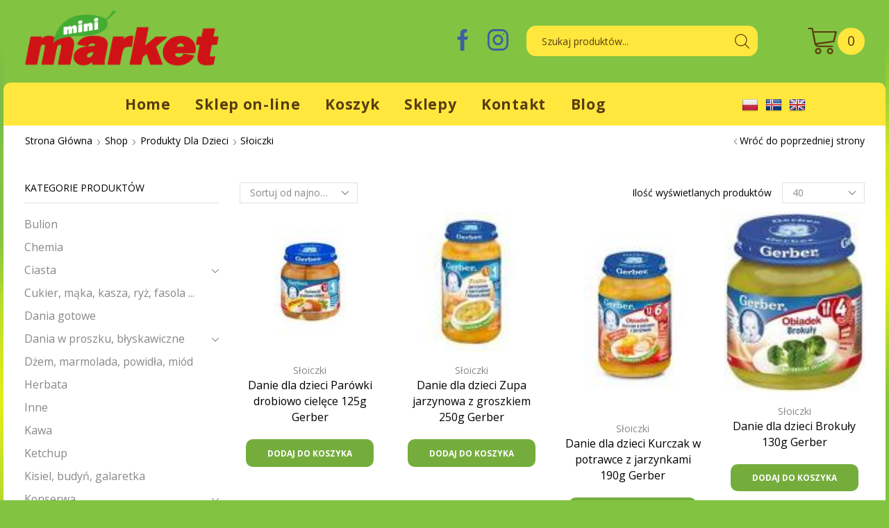

--- FILE ---
content_type: text/html; charset=UTF-8
request_url: https://minimarket.is/sklep/kategoria/produkty-dla-dzieci/s-oiczki/
body_size: 25766
content:

<!DOCTYPE html>
<html lang="pl-PL" >
<head>
	<meta charset="UTF-8" />
	<meta name="viewport" content="width=device-width, initial-scale=1.0, maximum-scale=1.0, user-scalable=0"/>
	<link href="https://fonts.googleapis.com/css?family=Lato:100,100i,200,200i,300,300i,400,400i,500,500i,600,600i,700,700i,800,800i,900,900i%7COpen+Sans:100,100i,200,200i,300,300i,400,400i,500,500i,600,600i,700,700i,800,800i,900,900i%7CIndie+Flower:100,100i,200,200i,300,300i,400,400i,500,500i,600,600i,700,700i,800,800i,900,900i%7COswald:100,100i,200,200i,300,300i,400,400i,500,500i,600,600i,700,700i,800,800i,900,900i" rel="stylesheet"><meta name='robots' content='index, follow, max-image-preview:large, max-snippet:-1, max-video-preview:-1' />

	<!-- This site is optimized with the Yoast SEO plugin v26.7 - https://yoast.com/wordpress/plugins/seo/ -->
	<title>Archiwa: Słoiczki - Mini Market</title>
	<link rel="canonical" href="https://minimarket.is/sklep/kategoria/produkty-dla-dzieci/s-oiczki/" />
	<meta property="og:locale" content="pl_PL" />
	<meta property="og:type" content="article" />
	<meta property="og:title" content="Archiwa: Słoiczki - Mini Market" />
	<meta property="og:url" content="https://minimarket.is/sklep/kategoria/produkty-dla-dzieci/s-oiczki/" />
	<meta property="og:site_name" content="Mini Market" />
	<meta name="twitter:card" content="summary_large_image" />
	<script type="application/ld+json" class="yoast-schema-graph">{"@context":"https://schema.org","@graph":[{"@type":"CollectionPage","@id":"https://minimarket.is/sklep/kategoria/produkty-dla-dzieci/s-oiczki/","url":"https://minimarket.is/sklep/kategoria/produkty-dla-dzieci/s-oiczki/","name":"Archiwa: Słoiczki - Mini Market","isPartOf":{"@id":"https://minimarket.is/#website"},"primaryImageOfPage":{"@id":"https://minimarket.is/sklep/kategoria/produkty-dla-dzieci/s-oiczki/#primaryimage"},"image":{"@id":"https://minimarket.is/sklep/kategoria/produkty-dla-dzieci/s-oiczki/#primaryimage"},"thumbnailUrl":"https://minimarket.is/wp-content/uploads/2011/05/p-3158-Danie_dla_dzieci_4dd17a8562d66.jpg","breadcrumb":{"@id":"https://minimarket.is/sklep/kategoria/produkty-dla-dzieci/s-oiczki/#breadcrumb"},"inLanguage":"pl-PL"},{"@type":"ImageObject","inLanguage":"pl-PL","@id":"https://minimarket.is/sklep/kategoria/produkty-dla-dzieci/s-oiczki/#primaryimage","url":"https://minimarket.is/wp-content/uploads/2011/05/p-3158-Danie_dla_dzieci_4dd17a8562d66.jpg","contentUrl":"https://minimarket.is/wp-content/uploads/2011/05/p-3158-Danie_dla_dzieci_4dd17a8562d66.jpg","width":129,"height":129,"caption":"Danie dla dzieci Parówki drobiowo cielęce 125g Gerber"},{"@type":"BreadcrumbList","@id":"https://minimarket.is/sklep/kategoria/produkty-dla-dzieci/s-oiczki/#breadcrumb","itemListElement":[{"@type":"ListItem","position":1,"name":"Strona główna","item":"https://minimarket.is/"},{"@type":"ListItem","position":2,"name":"Produkty dla dzieci","item":"https://minimarket.is/sklep/kategoria/produkty-dla-dzieci/"},{"@type":"ListItem","position":3,"name":"Słoiczki"}]},{"@type":"WebSite","@id":"https://minimarket.is/#website","url":"https://minimarket.is/","name":"Mini Market","description":"Polskie Produkty na Islandii","publisher":{"@id":"https://minimarket.is/#organization"},"potentialAction":[{"@type":"SearchAction","target":{"@type":"EntryPoint","urlTemplate":"https://minimarket.is/?s={search_term_string}"},"query-input":{"@type":"PropertyValueSpecification","valueRequired":true,"valueName":"search_term_string"}}],"inLanguage":"pl-PL"},{"@type":"Organization","@id":"https://minimarket.is/#organization","name":"Mini Market - Polskie produkty na Islandii!","url":"https://minimarket.is/","logo":{"@type":"ImageObject","inLanguage":"pl-PL","@id":"https://minimarket.is/#/schema/logo/image/","url":"https://minimarket.is/wp-content/uploads/2021/02/Mini_Market_LOGO_sklep.png","contentUrl":"https://minimarket.is/wp-content/uploads/2021/02/Mini_Market_LOGO_sklep.png","width":2571,"height":952,"caption":"Mini Market - Polskie produkty na Islandii!"},"image":{"@id":"https://minimarket.is/#/schema/logo/image/"},"sameAs":["https://www.facebook.com/minimarket.is/","https://www.instagram.com/minimarketisland/"]}]}</script>
	<!-- / Yoast SEO plugin. -->


<link rel='dns-prefetch' href='//translate.google.com' />
<link rel="alternate" type="application/rss+xml" title="Mini Market &raquo; Kanał z wpisami" href="https://minimarket.is/feed/" />
<link rel="alternate" type="application/rss+xml" title="Mini Market &raquo; Kanał z komentarzami" href="https://minimarket.is/comments/feed/" />
<link rel="alternate" type="application/rss+xml" title="Kanał Mini Market &raquo; Słoiczki Kategoria" href="https://minimarket.is/sklep/kategoria/produkty-dla-dzieci/s-oiczki/feed/" />
<style id='wp-img-auto-sizes-contain-inline-css' type='text/css'>
img:is([sizes=auto i],[sizes^="auto," i]){contain-intrinsic-size:3000px 1500px}
/*# sourceURL=wp-img-auto-sizes-contain-inline-css */
</style>
<link rel='stylesheet' id='layerslider-css' href='https://minimarket.is/wp-content/plugins/LayerSlider/assets/static/layerslider/css/layerslider.css?ver=8.1.2' type='text/css' media='all' />
<style id='wp-emoji-styles-inline-css' type='text/css'>

	img.wp-smiley, img.emoji {
		display: inline !important;
		border: none !important;
		box-shadow: none !important;
		height: 1em !important;
		width: 1em !important;
		margin: 0 0.07em !important;
		vertical-align: -0.1em !important;
		background: none !important;
		padding: 0 !important;
	}
/*# sourceURL=wp-emoji-styles-inline-css */
</style>
<style id='classic-theme-styles-inline-css' type='text/css'>
/*! This file is auto-generated */
.wp-block-button__link{color:#fff;background-color:#32373c;border-radius:9999px;box-shadow:none;text-decoration:none;padding:calc(.667em + 2px) calc(1.333em + 2px);font-size:1.125em}.wp-block-file__button{background:#32373c;color:#fff;text-decoration:none}
/*# sourceURL=/wp-includes/css/classic-themes.min.css */
</style>
<style id='global-styles-inline-css' type='text/css'>
:root{--wp--preset--aspect-ratio--square: 1;--wp--preset--aspect-ratio--4-3: 4/3;--wp--preset--aspect-ratio--3-4: 3/4;--wp--preset--aspect-ratio--3-2: 3/2;--wp--preset--aspect-ratio--2-3: 2/3;--wp--preset--aspect-ratio--16-9: 16/9;--wp--preset--aspect-ratio--9-16: 9/16;--wp--preset--color--black: #000000;--wp--preset--color--cyan-bluish-gray: #abb8c3;--wp--preset--color--white: #ffffff;--wp--preset--color--pale-pink: #f78da7;--wp--preset--color--vivid-red: #cf2e2e;--wp--preset--color--luminous-vivid-orange: #ff6900;--wp--preset--color--luminous-vivid-amber: #fcb900;--wp--preset--color--light-green-cyan: #7bdcb5;--wp--preset--color--vivid-green-cyan: #00d084;--wp--preset--color--pale-cyan-blue: #8ed1fc;--wp--preset--color--vivid-cyan-blue: #0693e3;--wp--preset--color--vivid-purple: #9b51e0;--wp--preset--gradient--vivid-cyan-blue-to-vivid-purple: linear-gradient(135deg,rgb(6,147,227) 0%,rgb(155,81,224) 100%);--wp--preset--gradient--light-green-cyan-to-vivid-green-cyan: linear-gradient(135deg,rgb(122,220,180) 0%,rgb(0,208,130) 100%);--wp--preset--gradient--luminous-vivid-amber-to-luminous-vivid-orange: linear-gradient(135deg,rgb(252,185,0) 0%,rgb(255,105,0) 100%);--wp--preset--gradient--luminous-vivid-orange-to-vivid-red: linear-gradient(135deg,rgb(255,105,0) 0%,rgb(207,46,46) 100%);--wp--preset--gradient--very-light-gray-to-cyan-bluish-gray: linear-gradient(135deg,rgb(238,238,238) 0%,rgb(169,184,195) 100%);--wp--preset--gradient--cool-to-warm-spectrum: linear-gradient(135deg,rgb(74,234,220) 0%,rgb(151,120,209) 20%,rgb(207,42,186) 40%,rgb(238,44,130) 60%,rgb(251,105,98) 80%,rgb(254,248,76) 100%);--wp--preset--gradient--blush-light-purple: linear-gradient(135deg,rgb(255,206,236) 0%,rgb(152,150,240) 100%);--wp--preset--gradient--blush-bordeaux: linear-gradient(135deg,rgb(254,205,165) 0%,rgb(254,45,45) 50%,rgb(107,0,62) 100%);--wp--preset--gradient--luminous-dusk: linear-gradient(135deg,rgb(255,203,112) 0%,rgb(199,81,192) 50%,rgb(65,88,208) 100%);--wp--preset--gradient--pale-ocean: linear-gradient(135deg,rgb(255,245,203) 0%,rgb(182,227,212) 50%,rgb(51,167,181) 100%);--wp--preset--gradient--electric-grass: linear-gradient(135deg,rgb(202,248,128) 0%,rgb(113,206,126) 100%);--wp--preset--gradient--midnight: linear-gradient(135deg,rgb(2,3,129) 0%,rgb(40,116,252) 100%);--wp--preset--font-size--small: 13px;--wp--preset--font-size--medium: 20px;--wp--preset--font-size--large: 36px;--wp--preset--font-size--x-large: 42px;--wp--preset--spacing--20: 0.44rem;--wp--preset--spacing--30: 0.67rem;--wp--preset--spacing--40: 1rem;--wp--preset--spacing--50: 1.5rem;--wp--preset--spacing--60: 2.25rem;--wp--preset--spacing--70: 3.38rem;--wp--preset--spacing--80: 5.06rem;--wp--preset--shadow--natural: 6px 6px 9px rgba(0, 0, 0, 0.2);--wp--preset--shadow--deep: 12px 12px 50px rgba(0, 0, 0, 0.4);--wp--preset--shadow--sharp: 6px 6px 0px rgba(0, 0, 0, 0.2);--wp--preset--shadow--outlined: 6px 6px 0px -3px rgb(255, 255, 255), 6px 6px rgb(0, 0, 0);--wp--preset--shadow--crisp: 6px 6px 0px rgb(0, 0, 0);}:where(.is-layout-flex){gap: 0.5em;}:where(.is-layout-grid){gap: 0.5em;}body .is-layout-flex{display: flex;}.is-layout-flex{flex-wrap: wrap;align-items: center;}.is-layout-flex > :is(*, div){margin: 0;}body .is-layout-grid{display: grid;}.is-layout-grid > :is(*, div){margin: 0;}:where(.wp-block-columns.is-layout-flex){gap: 2em;}:where(.wp-block-columns.is-layout-grid){gap: 2em;}:where(.wp-block-post-template.is-layout-flex){gap: 1.25em;}:where(.wp-block-post-template.is-layout-grid){gap: 1.25em;}.has-black-color{color: var(--wp--preset--color--black) !important;}.has-cyan-bluish-gray-color{color: var(--wp--preset--color--cyan-bluish-gray) !important;}.has-white-color{color: var(--wp--preset--color--white) !important;}.has-pale-pink-color{color: var(--wp--preset--color--pale-pink) !important;}.has-vivid-red-color{color: var(--wp--preset--color--vivid-red) !important;}.has-luminous-vivid-orange-color{color: var(--wp--preset--color--luminous-vivid-orange) !important;}.has-luminous-vivid-amber-color{color: var(--wp--preset--color--luminous-vivid-amber) !important;}.has-light-green-cyan-color{color: var(--wp--preset--color--light-green-cyan) !important;}.has-vivid-green-cyan-color{color: var(--wp--preset--color--vivid-green-cyan) !important;}.has-pale-cyan-blue-color{color: var(--wp--preset--color--pale-cyan-blue) !important;}.has-vivid-cyan-blue-color{color: var(--wp--preset--color--vivid-cyan-blue) !important;}.has-vivid-purple-color{color: var(--wp--preset--color--vivid-purple) !important;}.has-black-background-color{background-color: var(--wp--preset--color--black) !important;}.has-cyan-bluish-gray-background-color{background-color: var(--wp--preset--color--cyan-bluish-gray) !important;}.has-white-background-color{background-color: var(--wp--preset--color--white) !important;}.has-pale-pink-background-color{background-color: var(--wp--preset--color--pale-pink) !important;}.has-vivid-red-background-color{background-color: var(--wp--preset--color--vivid-red) !important;}.has-luminous-vivid-orange-background-color{background-color: var(--wp--preset--color--luminous-vivid-orange) !important;}.has-luminous-vivid-amber-background-color{background-color: var(--wp--preset--color--luminous-vivid-amber) !important;}.has-light-green-cyan-background-color{background-color: var(--wp--preset--color--light-green-cyan) !important;}.has-vivid-green-cyan-background-color{background-color: var(--wp--preset--color--vivid-green-cyan) !important;}.has-pale-cyan-blue-background-color{background-color: var(--wp--preset--color--pale-cyan-blue) !important;}.has-vivid-cyan-blue-background-color{background-color: var(--wp--preset--color--vivid-cyan-blue) !important;}.has-vivid-purple-background-color{background-color: var(--wp--preset--color--vivid-purple) !important;}.has-black-border-color{border-color: var(--wp--preset--color--black) !important;}.has-cyan-bluish-gray-border-color{border-color: var(--wp--preset--color--cyan-bluish-gray) !important;}.has-white-border-color{border-color: var(--wp--preset--color--white) !important;}.has-pale-pink-border-color{border-color: var(--wp--preset--color--pale-pink) !important;}.has-vivid-red-border-color{border-color: var(--wp--preset--color--vivid-red) !important;}.has-luminous-vivid-orange-border-color{border-color: var(--wp--preset--color--luminous-vivid-orange) !important;}.has-luminous-vivid-amber-border-color{border-color: var(--wp--preset--color--luminous-vivid-amber) !important;}.has-light-green-cyan-border-color{border-color: var(--wp--preset--color--light-green-cyan) !important;}.has-vivid-green-cyan-border-color{border-color: var(--wp--preset--color--vivid-green-cyan) !important;}.has-pale-cyan-blue-border-color{border-color: var(--wp--preset--color--pale-cyan-blue) !important;}.has-vivid-cyan-blue-border-color{border-color: var(--wp--preset--color--vivid-cyan-blue) !important;}.has-vivid-purple-border-color{border-color: var(--wp--preset--color--vivid-purple) !important;}.has-vivid-cyan-blue-to-vivid-purple-gradient-background{background: var(--wp--preset--gradient--vivid-cyan-blue-to-vivid-purple) !important;}.has-light-green-cyan-to-vivid-green-cyan-gradient-background{background: var(--wp--preset--gradient--light-green-cyan-to-vivid-green-cyan) !important;}.has-luminous-vivid-amber-to-luminous-vivid-orange-gradient-background{background: var(--wp--preset--gradient--luminous-vivid-amber-to-luminous-vivid-orange) !important;}.has-luminous-vivid-orange-to-vivid-red-gradient-background{background: var(--wp--preset--gradient--luminous-vivid-orange-to-vivid-red) !important;}.has-very-light-gray-to-cyan-bluish-gray-gradient-background{background: var(--wp--preset--gradient--very-light-gray-to-cyan-bluish-gray) !important;}.has-cool-to-warm-spectrum-gradient-background{background: var(--wp--preset--gradient--cool-to-warm-spectrum) !important;}.has-blush-light-purple-gradient-background{background: var(--wp--preset--gradient--blush-light-purple) !important;}.has-blush-bordeaux-gradient-background{background: var(--wp--preset--gradient--blush-bordeaux) !important;}.has-luminous-dusk-gradient-background{background: var(--wp--preset--gradient--luminous-dusk) !important;}.has-pale-ocean-gradient-background{background: var(--wp--preset--gradient--pale-ocean) !important;}.has-electric-grass-gradient-background{background: var(--wp--preset--gradient--electric-grass) !important;}.has-midnight-gradient-background{background: var(--wp--preset--gradient--midnight) !important;}.has-small-font-size{font-size: var(--wp--preset--font-size--small) !important;}.has-medium-font-size{font-size: var(--wp--preset--font-size--medium) !important;}.has-large-font-size{font-size: var(--wp--preset--font-size--large) !important;}.has-x-large-font-size{font-size: var(--wp--preset--font-size--x-large) !important;}
:where(.wp-block-post-template.is-layout-flex){gap: 1.25em;}:where(.wp-block-post-template.is-layout-grid){gap: 1.25em;}
:where(.wp-block-term-template.is-layout-flex){gap: 1.25em;}:where(.wp-block-term-template.is-layout-grid){gap: 1.25em;}
:where(.wp-block-columns.is-layout-flex){gap: 2em;}:where(.wp-block-columns.is-layout-grid){gap: 2em;}
:root :where(.wp-block-pullquote){font-size: 1.5em;line-height: 1.6;}
/*# sourceURL=global-styles-inline-css */
</style>
<link rel='stylesheet' id='google-language-translator-css' href='https://minimarket.is/wp-content/plugins/google-language-translator/css/style.css?ver=6.0.20' type='text/css' media='' />
<link rel='stylesheet' id='pop_up-css' href='https://minimarket.is/wp-content/plugins/hide-price-until-login/assets/css/pop_up.css?ver=6.9' type='text/css' media='all' />
<style id='woocommerce-inline-inline-css' type='text/css'>
.woocommerce form .form-row .required { visibility: visible; }
/*# sourceURL=woocommerce-inline-inline-css */
</style>
<link rel='stylesheet' id='etheme-parent-style-css' href='https://minimarket.is/wp-content/themes/xstore/xstore.min.css?ver=9.6.4' type='text/css' media='all' />
<link rel='stylesheet' id='etheme-general-all-style-css' href='https://minimarket.is/wp-content/themes/xstore/css/general-all.min.css?ver=9.6.4' type='text/css' media='all' />
<link rel='stylesheet' id='elementor-frontend-css' href='https://minimarket.is/wp-content/plugins/elementor/assets/css/frontend.min.css?ver=3.34.1' type='text/css' media='all' />
<link rel='stylesheet' id='etheme-elementor-all-widgets-style-css' href='https://minimarket.is/wp-content/themes/xstore/css/elementor-all-widgets.min.css?ver=9.6.4' type='text/css' media='all' />
<link rel='stylesheet' id='etheme-woocommerce-all-style-css' href='https://minimarket.is/wp-content/themes/xstore/css/woocommerce-all.min.css?ver=9.6.4' type='text/css' media='all' />
<style id='xstore-icons-font-inline-css' type='text/css'>
@font-face {
				  font-family: 'xstore-icons';
				  src:
				    url('https://minimarket.is/wp-content/themes/xstore/fonts/xstore-icons-light.ttf') format('truetype'),
				    url('https://minimarket.is/wp-content/themes/xstore/fonts/xstore-icons-light.woff2') format('woff2'),
				    url('https://minimarket.is/wp-content/themes/xstore/fonts/xstore-icons-light.woff') format('woff'),
				    url('https://minimarket.is/wp-content/themes/xstore/fonts/xstore-icons-light.svg#xstore-icons') format('svg');
				  font-weight: normal;
				  font-style: normal;
				  font-display: swap;
				}
/*# sourceURL=xstore-icons-font-inline-css */
</style>
<link rel='stylesheet' id='etheme-header-menu-css' href='https://minimarket.is/wp-content/themes/xstore/css/modules/layout/header/parts/menu.min.css?ver=9.6.4' type='text/css' media='all' />
<link rel='stylesheet' id='xstore-kirki-styles-css' href='https://minimarket.is/wp-content/uploads/xstore/kirki-styles.css?ver=1702115153910' type='text/css' media='all' />
<script type="text/javascript" src="https://minimarket.is/wp-includes/js/jquery/jquery.min.js?ver=3.7.1" id="jquery-core-js"></script>
<script type="text/javascript" src="https://minimarket.is/wp-includes/js/jquery/jquery-migrate.min.js?ver=3.4.1" id="jquery-migrate-js"></script>
<script type="text/javascript" id="layerslider-utils-js-extra">
/* <![CDATA[ */
var LS_Meta = {"v":"8.1.2","fixGSAP":"1"};
//# sourceURL=layerslider-utils-js-extra
/* ]]> */
</script>
<script type="text/javascript" src="https://minimarket.is/wp-content/plugins/LayerSlider/assets/static/layerslider/js/layerslider.utils.js?ver=8.1.2" id="layerslider-utils-js"></script>
<script type="text/javascript" src="https://minimarket.is/wp-content/plugins/LayerSlider/assets/static/layerslider/js/layerslider.kreaturamedia.jquery.js?ver=8.1.2" id="layerslider-js"></script>
<script type="text/javascript" src="https://minimarket.is/wp-content/plugins/LayerSlider/assets/static/layerslider/js/layerslider.transitions.js?ver=8.1.2" id="layerslider-transitions-js"></script>
<script type="text/javascript" src="https://minimarket.is/wp-content/plugins/woocommerce/assets/js/jquery-blockui/jquery.blockUI.min.js?ver=2.7.0-wc.10.4.3" id="wc-jquery-blockui-js" defer="defer" data-wp-strategy="defer"></script>
<script type="text/javascript" id="wc-add-to-cart-js-extra">
/* <![CDATA[ */
var wc_add_to_cart_params = {"ajax_url":"/wp-admin/admin-ajax.php","wc_ajax_url":"/?wc-ajax=%%endpoint%%","i18n_view_cart":"Zobacz koszyk","cart_url":"https://minimarket.is/koszyk/","is_cart":"","cart_redirect_after_add":"no"};
//# sourceURL=wc-add-to-cart-js-extra
/* ]]> */
</script>
<script type="text/javascript" src="https://minimarket.is/wp-content/plugins/woocommerce/assets/js/frontend/add-to-cart.min.js?ver=10.4.3" id="wc-add-to-cart-js" defer="defer" data-wp-strategy="defer"></script>
<script type="text/javascript" src="https://minimarket.is/wp-content/plugins/woocommerce/assets/js/js-cookie/js.cookie.min.js?ver=2.1.4-wc.10.4.3" id="wc-js-cookie-js" defer="defer" data-wp-strategy="defer"></script>
<script type="text/javascript" id="woocommerce-js-extra">
/* <![CDATA[ */
var woocommerce_params = {"ajax_url":"/wp-admin/admin-ajax.php","wc_ajax_url":"/?wc-ajax=%%endpoint%%","i18n_password_show":"Poka\u017c has\u0142o","i18n_password_hide":"Ukryj has\u0142o"};
//# sourceURL=woocommerce-js-extra
/* ]]> */
</script>
<script type="text/javascript" src="https://minimarket.is/wp-content/plugins/woocommerce/assets/js/frontend/woocommerce.min.js?ver=10.4.3" id="woocommerce-js" defer="defer" data-wp-strategy="defer"></script>
<meta name="generator" content="Powered by LayerSlider 8.1.2 - Build Heros, Sliders, and Popups. Create Animations and Beautiful, Rich Web Content as Easy as Never Before on WordPress." />
<!-- LayerSlider updates and docs at: https://layerslider.com -->
<link rel="https://api.w.org/" href="https://minimarket.is/wp-json/" /><link rel="alternate" title="JSON" type="application/json" href="https://minimarket.is/wp-json/wp/v2/product_cat/115" /><link rel="EditURI" type="application/rsd+xml" title="RSD" href="https://minimarket.is/xmlrpc.php?rsd" />
<meta name="generator" content="WordPress 6.9" />
<meta name="generator" content="WooCommerce 10.4.3" />
<style>.goog-te-gadget{margin-top:2px!important;}p.hello{font-size:12px;color:#666;}div.skiptranslate.goog-te-gadget{display:inline!important;}#google_language_translator{clear:both;}#flags{width:165px;}#flags a{display:inline-block;margin-right:2px;}#google_language_translator a{display:none!important;}div.skiptranslate.goog-te-gadget{display:inline!important;}.goog-te-gadget{color:transparent!important;}.goog-te-gadget{font-size:0px!important;}.goog-branding{display:none;}.goog-tooltip{display: none!important;}.goog-tooltip:hover{display: none!important;}.goog-text-highlight{background-color:transparent!important;border:none!important;box-shadow:none!important;}#google_language_translator{display:none;}#google_language_translator select.goog-te-combo{color:#32373c;}div.skiptranslate{display:none!important;}body{top:0px!important;}#goog-gt-{display:none!important;}font font{background-color:transparent!important;box-shadow:none!important;position:initial!important;}#glt-translate-trigger{left:20px;right:auto;}#glt-translate-trigger > span{color:#ffffff;}#glt-translate-trigger{background:#f89406;}</style>			<link rel="prefetch" as="font" href="https://minimarket.is/wp-content/themes/xstore/fonts/xstore-icons-light.woff?v=9.6.4" type="font/woff">
					<link rel="prefetch" as="font" href="https://minimarket.is/wp-content/themes/xstore/fonts/xstore-icons-light.woff2?v=9.6.4" type="font/woff2">
			<noscript><style>.woocommerce-product-gallery{ opacity: 1 !important; }</style></noscript>
	<meta name="generator" content="Elementor 3.34.1; features: additional_custom_breakpoints; settings: css_print_method-external, google_font-enabled, font_display-auto">
			<style>
				.e-con.e-parent:nth-of-type(n+4):not(.e-lazyloaded):not(.e-no-lazyload),
				.e-con.e-parent:nth-of-type(n+4):not(.e-lazyloaded):not(.e-no-lazyload) * {
					background-image: none !important;
				}
				@media screen and (max-height: 1024px) {
					.e-con.e-parent:nth-of-type(n+3):not(.e-lazyloaded):not(.e-no-lazyload),
					.e-con.e-parent:nth-of-type(n+3):not(.e-lazyloaded):not(.e-no-lazyload) * {
						background-image: none !important;
					}
				}
				@media screen and (max-height: 640px) {
					.e-con.e-parent:nth-of-type(n+2):not(.e-lazyloaded):not(.e-no-lazyload),
					.e-con.e-parent:nth-of-type(n+2):not(.e-lazyloaded):not(.e-no-lazyload) * {
						background-image: none !important;
					}
				}
			</style>
			<link rel="icon" href="https://minimarket.is/wp-content/uploads/2015/05/favicon.png" sizes="32x32" />
<link rel="icon" href="https://minimarket.is/wp-content/uploads/2015/05/favicon.png" sizes="192x192" />
<link rel="apple-touch-icon" href="https://minimarket.is/wp-content/uploads/2015/05/favicon.png" />
<meta name="msapplication-TileImage" content="https://minimarket.is/wp-content/uploads/2015/05/favicon.png" />
		<style type="text/css" id="wp-custom-css">
			.site-header {background: #82c341;}
.header-bottom {border-radius: 10px 10px 0 0;}
#header.sticky-on > [class*=header-wrapper] > .sticky:last-of-type {
	background: #82c341;}
body, .quantity input[type="number"], .page-wrapper {border-radius: 0 0 10px 10px;}

.woocommerce-account .page-heading {padding-top: 110px;}

.woocommerce-MyAccount-navigation li a:hover {color: #498a09!important; font-weight: 700;}

.woocommerce-MyAccount-navigation li.is-active a {color: #498a09!important; font-weight:700;}

/* BUTTONy */
.btn.bordered, .btn.bordered.small, .btn.bordered.medium, .btn.bordered.big {border-radius: 10px!important;}
.button, .btn, input[type="submit"], input[type="button"], form button, form #qna-ask-input button {border-radius: 10px; color: #ffffff; background-color: #75ad3d;}
}
/* KONIEC BUTTONy */

/* PAGINACJA STRON */
span.page-numbers.current {border-radius: 50px; color: #000000;}
a.page-numbers {border-radius: 50px;}
.woocommerce-pagination .current, #comments ul.page-numbers .current, .etheme-pagination .current, .dokan-pagination-container .dokan-pagination li .current, .woocommerce-pagination a, #comments ul.page-numbers a, .etheme-pagination a, .dokan-pagination-container .dokan-pagination li a {border-radius: 50px; color: #000000;}
/* KONIEC PAGINACJA */

/* HEADER */
.et_b_header-contacts.et_element-top-level .contact {
	color: #fff;}
.et_b_header-socials.et_element-top-level.flex-row a {color: #3c60a0;}
/* KONIEC HEADER */

/* KOMUNIKAT DODANE DO KOSZYKA */
.et-notify[data-type=success] {color: #000000; background: #ffe73e; border-radius: 10px;}
/* KONIEC KOMUNIKATU */

/* PRZYCISKI + - */
.et_product-block .cart span.dir-column ~ .quantity {margin: 15px 0 var(--single-add-to-cart-button-spacing, 15px) 0;}
.quantity-wrapper.type-circle span {width: 3em; height: 3em;}
.quantity-wrapper.type-circle span, .quantity-wrapper.type-square span {border: 2px solid #82c341;}
/* KONIEC PRZYCISKI + - */

/* BACK TO TOP */
.back-top {color: #498a09; background-color: #ffe73e;}
.back-top svg path {stroke: #498a09;}
/* KONIEC BACK TO TOP */

/* ZAMÓWIENIE */
#shipping_method li:only-child, #payment .payment_methods li:only-child {text-align: left;}
.cart-collaterals, .order-review {border: 2px solid #9fcc35;}
/* KONIEC ZAMÓWIENIE */

/* NEWSLETTER */
.mc4wp-form-theme-red button, .mc4wp-form-theme-red input[type=button], .mc4wp-form-theme-red input[type=submit] {background-color: #ef0700!important;}		</style>
		<style id="kirki-inline-styles"></style><style type="text/css" class="et_custom-css">.btn-checkout:hover,.btn-view-wishlist:hover{opacity:1 !important}@media (min-width:768px) and (max-width:992px){.mobile-header-wrapper .sticky-on .header-main,.sticky-on .mobile-header-wrapper .header-main{background:#82c341;background-color:#82c341}.mobile-header-wrapper .header-main{color:#583c0f}.mobile-header-wrapper .sticky-on .header-main,.sticky-on .mobile-header-wrapper .header-main{color:#583c0f}.header-wrapper .et-off-canvas .et-mini-content .et-quantity,.mobile-header-wrapper .et-off-canvas .et-mini-content .et-quantity,.et-mobile-panel .et-quantity{background-color:#82c341;color:#fff}.et_b_header-cart.et_element-top-level .et-quantity{font-size:.6em;--et-quantity-proportion:2.5em;background-color:#ffe73e;color:#583c0f}.et-mobile-panel .et-quantity{--et-quantity-proportion:2.5em;font-size:.4em;letter-spacing:0}.et-close-sidebar{left:250px}.et-close-sidebar:before{background:#ffe73e}.et-mini-content .et-close{background:#ffe73e}}@media (min-width:481px) and (max-width:767px){.mobile-header-wrapper .sticky-on .header-main,.sticky-on .mobile-header-wrapper .header-main{background:#82c341;background-color:#82c341}.mobile-header-wrapper .header-main{color:#583c0f}.mobile-header-wrapper .sticky-on .header-main,.sticky-on .mobile-header-wrapper .header-main{color:#583c0f}.header-wrapper .et-off-canvas .et-mini-content .et-quantity,.mobile-header-wrapper .et-off-canvas .et-mini-content .et-quantity,.et-mobile-panel .et-quantity{background-color:#82c341;color:#fff}.et_b_header-cart.et_element-top-level .et-quantity{font-size:.6em;--et-quantity-proportion:2.5em;background-color:#ffe73e;color:#583c0f}.et-mobile-panel .et-quantity{--et-quantity-proportion:2.5em;font-size:.4em;letter-spacing:0}.et-close-sidebar{left:250px}.et-close-sidebar:before{background:#ffe73e}.et-mini-content .et-close{background:#ffe73e}}@media (max-width:480px){.mobile-header-wrapper .sticky-on .header-main,.sticky-on .mobile-header-wrapper .header-main{background:#82c341;background-color:#82c341}.mobile-header-wrapper .header-main{color:#583c0f}.mobile-header-wrapper .sticky-on .header-main,.sticky-on .mobile-header-wrapper .header-main{color:#583c0f}.header-wrapper .et-off-canvas .et-mini-content .et-quantity,.mobile-header-wrapper .et-off-canvas .et-mini-content .et-quantity,.et-mobile-panel .et-quantity{background-color:#82c341;color:#fff}.et_b_header-cart.et_element-top-level .et-quantity{font-size:.6em;--et-quantity-proportion:2.5em;background-color:#ffe73e;color:#583c0f}.et-mobile-panel .et-quantity{--et-quantity-proportion:2.5em;font-size:.4em;letter-spacing:0}.et-close-sidebar{left:250px}.et-close-sidebar:before{background:#ffe73e}.et-mini-content .et-close{background:#ffe73e}}.swiper-custom-right:not(.et-swiper-elementor-nav),.swiper-custom-left:not(.et-swiper-elementor-nav){background:transparent !important}@media only screen and (max-width:1300px){.swiper-custom-left,.middle-inside .swiper-entry .swiper-button-prev,.middle-inside.swiper-entry .swiper-button-prev{left:-15px}.swiper-custom-right,.middle-inside .swiper-entry .swiper-button-next,.middle-inside.swiper-entry .swiper-button-next{right:-15px}.middle-inbox .swiper-entry .swiper-button-prev,.middle-inbox.swiper-entry .swiper-button-prev{left:8px}.middle-inbox .swiper-entry .swiper-button-next,.middle-inbox.swiper-entry .swiper-button-next{right:8px}.swiper-entry:hover .swiper-custom-left,.middle-inside .swiper-entry:hover .swiper-button-prev,.middle-inside.swiper-entry:hover .swiper-button-prev{left:-5px}.swiper-entry:hover .swiper-custom-right,.middle-inside .swiper-entry:hover .swiper-button-next,.middle-inside.swiper-entry:hover .swiper-button-next{right:-5px}.middle-inbox .swiper-entry:hover .swiper-button-prev,.middle-inbox.swiper-entry:hover .swiper-button-prev{left:5px}.middle-inbox .swiper-entry:hover .swiper-button-next,.middle-inbox.swiper-entry:hover .swiper-button-next{right:5px}}@media only screen and (max-width:992px){.header-wrapper,.site-header-vertical{display:none}}@media only screen and (min-width:993px){.mobile-header-wrapper{display:none}}.swiper-container{width:auto}.content-product .product-content-image img,.category-grid img,.categoriesCarousel .category-grid img{width:100%}.etheme-elementor-slider:not(.swiper-container-initialized,.swiper-initialized) .swiper-slide{max-width:calc(100% / var(--slides-per-view,4))}.etheme-elementor-slider[data-animation]:not(.swiper-container-initialized,.swiper-initialized,[data-animation=slide],[data-animation=coverflow]) .swiper-slide{max-width:100%}body:not([data-elementor-device-mode]) .etheme-elementor-off-canvas__container{transition:none;opacity:0;visibility:hidden;position:fixed}</style><style type="text/css">#wpadminbar, #wpadminbar .menupop .ab-sub-wrapper, .ab-sub-secondary, #wpadminbar .quicklinks .menupop ul.ab-sub-secondary,#wpadminbar .quicklinks .menupop ul.ab-sub-secondary .ab-submenu {background:#ffffff}#wpadminbar a.ab-item, #wpadminbar>#wp-toolbar span.ab-label, #wpadminbar>#wp-toolbar span.noticon, #wpadminbar .ab-icon:before,#wpadminbar .ab-item:before {color:}#wpadminbar .quicklinks .menupop ul li a, #wpadminbar .quicklinks .menupop ul li a strong, #wpadminbar .quicklinks .menupop.hover ul li a,#wpadminbar.nojs .quicklinks .menupop:hover ul li a {color:; font-size:13px !important }#wpadminbar .ab-top-menu>li.hover>.ab-item,#wpadminbar.nojq .quicklinks .ab-top-menu>li>.ab-item:focus,#wpadminbar:not(.mobile) .ab-top-menu>li:hover>.ab-item,#wpadminbar:not(.mobile) .ab-top-menu>li>.ab-item:focus{background:; color:}#wpadminbar:not(.mobile)>#wp-toolbar a:focus span.ab-label,#wpadminbar:not(.mobile)>#wp-toolbar li:hover span.ab-label,#wpadminbar>#wp-toolbar li.hover span.ab-label, #wpadminbar.mobile .quicklinks .hover .ab-icon:before,#wpadminbar.mobile .quicklinks .hover .ab-item:before, #wpadminbar .quicklinks .menupop .ab-sub-secondary>li .ab-item:focus a,#wpadminbar .quicklinks .menupop .ab-sub-secondary>li>a:hover {color:}#wpadminbar .quicklinks .ab-sub-wrapper .menupop.hover>a,#wpadminbar .quicklinks .menupop ul li a:focus,#wpadminbar .quicklinks .menupop ul li a:focus strong,#wpadminbar .quicklinks .menupop ul li a:hover,#wpadminbar .quicklinks .menupop ul li a:hover strong,#wpadminbar .quicklinks .menupop.hover ul li a:focus,#wpadminbar .quicklinks .menupop.hover ul li a:hover,#wpadminbar li #adminbarsearch.adminbar-focused:before,#wpadminbar li .ab-item:focus:before,#wpadminbar li a:focus .ab-icon:before,#wpadminbar li.hover .ab-icon:before,#wpadminbar li.hover .ab-item:before,#wpadminbar li:hover #adminbarsearch:before,#wpadminbar li:hover .ab-icon:before,#wpadminbar li:hover .ab-item:before,#wpadminbar.nojs .quicklinks .menupop:hover ul li a:focus,#wpadminbar.nojs .quicklinks .menupop:hover ul li a:hover, #wpadminbar .quicklinks .ab-sub-wrapper .menupop.hover>a .blavatar,#wpadminbar .quicklinks li a:focus .blavatar,#wpadminbar .quicklinks li a:hover .blavatar{color:}#wpadminbar .menupop .ab-sub-wrapper, #wpadminbar .shortlink-input {background:}#wpadminbar .ab-submenu .ab-item, #wpadminbar .quicklinks .menupop ul.ab-submenu li a,#wpadminbar .quicklinks .menupop ul.ab-submenu li a.ab-item {color:#ffffff}#wpadminbar .ab-submenu .ab-item:hover, #wpadminbar .quicklinks .menupop ul.ab-submenu li a:hover,#wpadminbar .quicklinks .menupop ul.ab-submenu li a.ab-item:hover {color:#ff0000}.quicklinks li.wpshapere_site_title a{ outline:none; border:none;}.quicklinks li.wpshapere_site_title {width:180px !important;margin-top:-px !important;margin-top:1px !important;}.quicklinks li.wpshapere_site_title a{outline:none; border:none;}.quicklinks li.wpshapere_site_title a, .quicklinks li.wpshapere_site_title a:hover, .quicklinks li.wpshapere_site_title a:focus {background:url(https://minimarket.is/wp-content/uploads/2021/02/Mini_Market_LOGO_sklep.png) 20px 1px no-repeat !important; text-indent:-9999px !important; width:auto;background-size:75%!important;}</style></head>
<body class="archive tax-product_cat term-s-oiczki term-115 wp-theme-xstore theme-xstore woocommerce woocommerce-page woocommerce-no-js et_cart-type-2 et_b_dt_header-not-overlap et_b_mob_header-not-overlap breadcrumbs-type-left2 boxed et-preloader-off et-catalog-off  elementor-default elementor-kit-9095" data-mode="light">



<div class="template-container">

		<div class="template-content">
		<div class="page-wrapper">
			<header id="header" class="site-header sticky"  data-type="smart"><div class="header-wrapper">

<div class="header-main-wrapper sticky">
	<div class="header-main" data-title="Header main">
		<div class="et-row-container et-container">
			<div class="et-wrap-columns flex align-items-center">		
				
		
        <div class="et_column et_col-xs-3 et_col-xs-offset-0">
			

    <div class="et_element et_b_header-logo align-center mob-align-center et_element-top-level" >
        <a href="https://minimarket.is">
            <span><img fetchpriority="high" width="2571" height="952" src="https://minimarket.is/wp-content/uploads/2021/02/Mini_Market_LOGO_sklep.png" class="et_b_header-logo-img" alt="" srcset="https://minimarket.is/wp-content/uploads/2021/02/Mini_Market_LOGO_sklep.png " 2x decoding="async" /></span><span class="fixed"><img fetchpriority="high" width="2571" height="952" src="https://minimarket.is/wp-content/uploads/2021/02/Mini_Market_LOGO_sklep.png" class="et_b_header-logo-img" alt="" srcset="https://minimarket.is/wp-content/uploads/2021/02/Mini_Market_LOGO_sklep.png " 2x decoding="async" /></span>            
        </a>
    </div>

        </div>
			
				
		
        <div class="et_column et_col-xs-1 et_col-xs-offset-3">
			

<div class="et_element et_b_header-socials et-socials flex flex-nowrap align-items-center  justify-content-center mob-justify-content-start et_element-top-level flex-row" >
	        <a href="https://www.facebook.com/minimarket.is" target="_blank"            data-tooltip="Facebook" title="Facebook">
            <span class="screen-reader-text hidden">Facebook</span>
			<svg xmlns="http://www.w3.org/2000/svg" width="1em" height="1em" viewBox="0 0 24 24"><path d="M13.488 8.256v-3c0-0.84 0.672-1.488 1.488-1.488h1.488v-3.768h-2.976c-2.472 0-4.488 2.016-4.488 4.512v3.744h-3v3.744h3v12h4.512v-12h3l1.488-3.744h-4.512z"></path></svg>        </a>
	        <a href="https://www.instagram.com/minimarketisland/" target="_blank"            data-tooltip="Instagram" title="Instagram">
            <span class="screen-reader-text hidden">Instagram</span>
			<svg xmlns="http://www.w3.org/2000/svg" width="1em" height="1em" viewBox="0 0 24 24"><path d="M16.512 0h-9.024c-4.128 0-7.488 3.36-7.488 7.488v9c0 4.152 3.36 7.512 7.488 7.512h9c4.152 0 7.512-3.36 7.512-7.488v-9.024c0-4.128-3.36-7.488-7.488-7.488zM21.744 16.512c0 2.904-2.352 5.256-5.256 5.256h-9c-2.904 0-5.256-2.352-5.256-5.256v-9.024c0-2.904 2.352-5.256 5.256-5.256h9c2.904 0 5.256 2.352 5.256 5.256v9.024zM12 6c-3.312 0-6 2.688-6 6s2.688 6 6 6 6-2.688 6-6-2.688-6-6-6zM12 15.744c-2.064 0-3.744-1.68-3.744-3.744s1.68-3.744 3.744-3.744 3.744 1.68 3.744 3.744c0 2.064-1.68 3.744-3.744 3.744zM19.248 5.544c0 0.437-0.355 0.792-0.792 0.792s-0.792-0.355-0.792-0.792c0-0.437 0.355-0.792 0.792-0.792s0.792 0.355 0.792 0.792z"></path></svg>        </a>
	</div>

        </div>
			
				
		
        <div class="et_column et_col-xs-5 et_col-xs-offset-0 pos-static">
			

<style>                .connect-block-element-ZPdqa {
                    --connect-block-space: 36px;
                    margin: 0 -36px;
                }
                .et_element.connect-block-element-ZPdqa > div,
                .et_element.connect-block-element-ZPdqa > form.cart,
                .et_element.connect-block-element-ZPdqa > .price {
                    margin: 0 36px;
                }
                                    .et_element.connect-block-element-ZPdqa > .et_b_header-widget > div, 
                    .et_element.connect-block-element-ZPdqa > .et_b_header-widget > ul {
                        margin-left: 36px;
                        margin-right: 36px;
                    }
                    .et_element.connect-block-element-ZPdqa .widget_nav_menu .menu > li > a {
                        margin: 0 36px                    }
/*                    .et_element.connect-block-element-ZPdqa .widget_nav_menu .menu .menu-item-has-children > a:after {
                        right: 36px;
                    }*/
                </style><div class="et_element et_connect-block flex flex-row connect-block-element-ZPdqa align-items-center justify-content-end">

<div class="et_element et_b_header-search flex align-items-center   et-content-right justify-content-end mob-justify-content-start flex-basis-full et_element-top-level et-content-dropdown" >
		
	    
        <form action="https://minimarket.is/" role="search" data-min="3" data-per-page="100"
                            class="ajax-search-form  ajax-with-suggestions input-input " method="get">
			
                <div class="input-row flex align-items-center et-overflow-hidden" data-search-mode="dark">
                    					                    <label class="screen-reader-text" for="et_b-header-search-input-62">Search input</label>
                    <input type="text" value=""
                           placeholder="Szukaj produktów..." autocomplete="off" class="form-control" id="et_b-header-search-input-62" name="s">
					
					                        <input type="hidden" name="post_type" value="product">
					
                                            <input type="hidden" name="et_search" value="true">
                    					
					                    <span class="buttons-wrapper flex flex-nowrap pos-relative">
                    <span class="clear flex-inline justify-content-center align-items-center pointer">
                        <span class="et_b-icon">
                            <svg xmlns="http://www.w3.org/2000/svg" width=".7em" height=".7em" viewBox="0 0 24 24"><path d="M13.056 12l10.728-10.704c0.144-0.144 0.216-0.336 0.216-0.552 0-0.192-0.072-0.384-0.216-0.528-0.144-0.12-0.336-0.216-0.528-0.216 0 0 0 0 0 0-0.192 0-0.408 0.072-0.528 0.216l-10.728 10.728-10.704-10.728c-0.288-0.288-0.768-0.288-1.056 0-0.168 0.144-0.24 0.336-0.24 0.528 0 0.216 0.072 0.408 0.216 0.552l10.728 10.704-10.728 10.704c-0.144 0.144-0.216 0.336-0.216 0.552s0.072 0.384 0.216 0.528c0.288 0.288 0.768 0.288 1.056 0l10.728-10.728 10.704 10.704c0.144 0.144 0.336 0.216 0.528 0.216s0.384-0.072 0.528-0.216c0.144-0.144 0.216-0.336 0.216-0.528s-0.072-0.384-0.216-0.528l-10.704-10.704z"></path></svg>
                        </span>
                    </span>
                    <button type="submit" class="search-button flex justify-content-center align-items-center pointer" aria-label="Search button">
                        <span class="et_b-loader"></span>
                    <svg xmlns="http://www.w3.org/2000/svg" width="1em" height="1em" fill="currentColor" viewBox="0 0 24 24"><path d="M23.784 22.8l-6.168-6.144c1.584-1.848 2.448-4.176 2.448-6.576 0-5.52-4.488-10.032-10.032-10.032-5.52 0-10.008 4.488-10.008 10.008s4.488 10.032 10.032 10.032c2.424 0 4.728-0.864 6.576-2.472l6.168 6.144c0.144 0.144 0.312 0.216 0.48 0.216s0.336-0.072 0.456-0.192c0.144-0.12 0.216-0.288 0.24-0.48 0-0.192-0.072-0.384-0.192-0.504zM18.696 10.080c0 4.752-3.888 8.64-8.664 8.64-4.752 0-8.64-3.888-8.64-8.664 0-4.752 3.888-8.64 8.664-8.64s8.64 3.888 8.64 8.664z"></path></svg>                    <span class="screen-reader-text">Search</span></button>
                </span>
                </div>
				
											                <div class="ajax-results-wrapper"></div>
			        </form>
		</div>

	

<div class="et_element et_b_header-cart  flex align-items-center cart-type3  et-quantity-right et-content-right et-off-canvas et-off-canvas-wide et-content_toggle et_element-top-level" >
	        <a href="https://minimarket.is/koszyk/" class=" flex flex-wrap full-width align-items-center  justify-content-end mob-justify-content-end et-toggle">
			<span class="flex-inline justify-content-center align-items-center
			">

									
					
									
					
					                        <span class="et_b-icon">
							<span class="et-svg"><svg xmlns="http://www.w3.org/2000/svg" width="1em" height="1em" viewBox="0 0 24 24"><path d="M23.76 4.248c-0.096-0.096-0.24-0.24-0.504-0.24h-18.48l-0.48-2.4c-0.024-0.288-0.384-0.528-0.624-0.528h-2.952c-0.384 0-0.624 0.264-0.624 0.624s0.264 0.648 0.624 0.648h2.424l2.328 11.832c0.312 1.608 1.848 2.856 3.48 2.856h11.28c0.384 0 0.624-0.264 0.624-0.624s-0.264-0.624-0.624-0.624h-11.16c-0.696 0-1.344-0.312-1.704-0.816l14.064-1.92c0.264 0 0.528-0.24 0.528-0.528l1.968-7.824v-0.024c-0.024-0.048-0.024-0.288-0.168-0.432zM22.392 5.184l-1.608 6.696-14.064 1.824-1.704-8.52h17.376zM8.568 17.736c-1.464 0-2.592 1.128-2.592 2.592s1.128 2.592 2.592 2.592c1.464 0 2.592-1.128 2.592-2.592s-1.128-2.592-2.592-2.592zM9.888 20.328c0 0.696-0.624 1.32-1.32 1.32s-1.32-0.624-1.32-1.32 0.624-1.32 1.32-1.32 1.32 0.624 1.32 1.32zM18.36 17.736c-1.464 0-2.592 1.128-2.592 2.592s1.128 2.592 2.592 2.592c1.464 0 2.592-1.128 2.592-2.592s-1.128-2.592-2.592-2.592zM19.704 20.328c0 0.696-0.624 1.32-1.32 1.32s-1.344-0.6-1.344-1.32 0.624-1.32 1.32-1.32 1.344 0.624 1.344 1.32z"></path></svg></span>							        <span class="et-cart-quantity et-quantity count-0">
              0            </span>
								</span>
												</span>
        </a>
		        <span class="et-cart-quantity et-quantity count-0">
              0            </span>
				    <div class="et-mini-content">
		            <span class="et-toggle pos-absolute et-close full-right top">
					<svg xmlns="http://www.w3.org/2000/svg" width="0.8em" height="0.8em" viewBox="0 0 24 24">
						<path d="M13.056 12l10.728-10.704c0.144-0.144 0.216-0.336 0.216-0.552 0-0.192-0.072-0.384-0.216-0.528-0.144-0.12-0.336-0.216-0.528-0.216 0 0 0 0 0 0-0.192 0-0.408 0.072-0.528 0.216l-10.728 10.728-10.704-10.728c-0.288-0.288-0.768-0.288-1.056 0-0.168 0.144-0.24 0.336-0.24 0.528 0 0.216 0.072 0.408 0.216 0.552l10.728 10.704-10.728 10.704c-0.144 0.144-0.216 0.336-0.216 0.552s0.072 0.384 0.216 0.528c0.288 0.288 0.768 0.288 1.056 0l10.728-10.728 10.704 10.704c0.144 0.144 0.336 0.216 0.528 0.216s0.384-0.072 0.528-0.216c0.144-0.144 0.216-0.336 0.216-0.528s-0.072-0.384-0.216-0.528l-10.704-10.704z"></path>
					</svg>
				</span>
		        <div class="et-content">
			                <div class="et-mini-content-head">
                    <a href="https://minimarket.is/koszyk/"
                       class="cart-type2 flex justify-content-center flex-wrap right">
						                        <span class="et_b-icon">
                                    <span class="et-svg"><svg xmlns="http://www.w3.org/2000/svg" width="1em" height="1em" viewBox="0 0 24 24"><path d="M23.76 4.248c-0.096-0.096-0.24-0.24-0.504-0.24h-18.48l-0.48-2.4c-0.024-0.288-0.384-0.528-0.624-0.528h-2.952c-0.384 0-0.624 0.264-0.624 0.624s0.264 0.648 0.624 0.648h2.424l2.328 11.832c0.312 1.608 1.848 2.856 3.48 2.856h11.28c0.384 0 0.624-0.264 0.624-0.624s-0.264-0.624-0.624-0.624h-11.16c-0.696 0-1.344-0.312-1.704-0.816l14.064-1.92c0.264 0 0.528-0.24 0.528-0.528l1.968-7.824v-0.024c-0.024-0.048-0.024-0.288-0.168-0.432zM22.392 5.184l-1.608 6.696-14.064 1.824-1.704-8.52h17.376zM8.568 17.736c-1.464 0-2.592 1.128-2.592 2.592s1.128 2.592 2.592 2.592c1.464 0 2.592-1.128 2.592-2.592s-1.128-2.592-2.592-2.592zM9.888 20.328c0 0.696-0.624 1.32-1.32 1.32s-1.32-0.624-1.32-1.32 0.624-1.32 1.32-1.32 1.32 0.624 1.32 1.32zM18.36 17.736c-1.464 0-2.592 1.128-2.592 2.592s1.128 2.592 2.592 2.592c1.464 0 2.592-1.128 2.592-2.592s-1.128-2.592-2.592-2.592zM19.704 20.328c0 0.696-0.624 1.32-1.32 1.32s-1.344-0.6-1.344-1.32 0.624-1.32 1.32-1.32 1.344 0.624 1.344 1.32z"></path></svg></span>        <span class="et-cart-quantity et-quantity count-0">
              0            </span>
		                                </span>
                        <span class="et-element-label pos-relative inline-block">
                                    Mój koszyk                                </span>
                    </a>
                                    </div>
			
							                    <div class="widget woocommerce widget_shopping_cart">
                        <div class="widget_shopping_cart_content">
                            <div class="woocommerce-mini-cart cart_list product_list_widget ">
								        <div class="woocommerce-mini-cart__empty-message empty">
            <p>Brak produktów w koszyku.</p>
			                <a class="btn" href="https://minimarket.is/sklep/"><span>Powrót Do Sklepu</span></a>
			        </div>
		                            </div>
                        </div>
                    </div>
							
            <div class="woocommerce-mini-cart__footer-wrapper">
				
        <div class="product_list-popup-footer-inner"  style="display: none;">

            <div class="cart-popup-footer">
                <a href="https://minimarket.is/koszyk/"
                   class="btn-view-cart wc-forward">Koszyk                    (0)</a>
                <div class="cart-widget-subtotal woocommerce-mini-cart__total total"
                     data-amount="0">
					<span class="small-h">Kwota:</span> <span class="big-coast"></span>                </div>
            </div>
			
			
            <p class="buttons mini-cart-buttons">
				<a href="https://minimarket.is/koszyk/" class="button wc-forward">Zobacz koszyk</a><a href="https://minimarket.is/zamowienie/" class="button btn-checkout wc-forward">Zamówienie</a>            </p>
			
			
        </div>
		
		            </div>
        </div>
    </div>
	
		</div>

</div>        </div>
	</div>		</div>
	</div>
</div>

<div class="header-bottom-wrapper sticky">
	<div class="header-bottom" data-title="Header bottom">
		<div class="et-row-container et-container">
			<div class="et-wrap-columns flex align-items-center">		
				
		
        <div class="et_column et_col-xs-10 et_col-xs-offset-0 pos-static">
			

<div class="et_element et_b_header-menu header-main-menu flex align-items-center menu-items-none  justify-content-center et_element-top-level" >
	<div class="menu-main-container"><ul id="menu-mini-market-menu" class="menu"><li id="menu-item-9126" class="menu-item menu-item-type-custom menu-item-object-custom menu-item-home menu-item-9126 item-level-0 item-design-dropdown"><a href="https://minimarket.is" class="item-link">Home</a></li>
<li id="menu-item-1885" class="menu-item menu-item-type-post_type menu-item-object-page menu-item-1885 item-level-0 item-design-dropdown"><a href="https://minimarket.is/sklep/" class="item-link">Sklep on-line</a></li>
<li id="menu-item-1887" class="menu-item menu-item-type-post_type menu-item-object-page menu-item-1887 item-level-0 item-design-dropdown"><a href="https://minimarket.is/koszyk/" class="item-link">Koszyk</a></li>
<li id="menu-item-6063" class="menu-item menu-item-type-post_type menu-item-object-page menu-item-6063 item-level-0 item-design-dropdown"><a href="https://minimarket.is/adresy-sklepow/" class="item-link">Sklepy</a></li>
<li id="menu-item-6066" class="menu-item menu-item-type-post_type menu-item-object-page menu-item-6066 item-level-0 item-design-dropdown"><a href="https://minimarket.is/kontakt/" class="item-link">Kontakt</a></li>
<li id="menu-item-10865" class="menu-item menu-item-type-taxonomy menu-item-object-category menu-item-10865 item-level-0 item-design-dropdown"><a href="https://minimarket.is/category/blog/" class="item-link">Blog</a></li>
</ul></div></div>

        </div>
			
				
		
        <div class="et_column et_col-xs-2 et_col-xs-offset-0">
			

<div class="et_element et_b_header-html_block header-html_block2" ><a href='#' class='nturl notranslate pl Polish single-language flag' title='Polish'><span class='flag size24'></span></a>  <a href='#' class='nturl notranslate is Icelandic single-language flag' title='Icelandic'><span class='flag size24'></span></a>  <a href='#' class='nturl notranslate en English single-language flag' title='English'><span class='flag size24'></span></a></div>

        </div>
	</div>		</div>
	</div>
</div>
</div><div class="mobile-header-wrapper">


<div class="header-main-wrapper sticky">
	<div class="header-main" data-title="Header main">
		<div class="et-row-container et-container">
			<div class="et-wrap-columns flex align-items-center">		
				
		
        <div class="et_column et_col-xs-2 et_col-xs-offset-0 pos-static">
			

<div class="et_element et_b_header-mobile-menu  static  toggles-by-arrow" data-item-click="arrow">
	
    <span class="et-element-label-wrapper flex  justify-content-start mob-justify-content-start">
			<span class="flex-inline align-items-center et-element-label pointer et-popup_toggle valign-center" data-type="mobile_menu">
				<span class="et_b-icon"><svg version="1.1" xmlns="http://www.w3.org/2000/svg" width="1em" height="1em" viewBox="0 0 24 24"><path d="M0.792 5.904h22.416c0.408 0 0.744-0.336 0.744-0.744s-0.336-0.744-0.744-0.744h-22.416c-0.408 0-0.744 0.336-0.744 0.744s0.336 0.744 0.744 0.744zM23.208 11.256h-22.416c-0.408 0-0.744 0.336-0.744 0.744s0.336 0.744 0.744 0.744h22.416c0.408 0 0.744-0.336 0.744-0.744s-0.336-0.744-0.744-0.744zM23.208 18.096h-22.416c-0.408 0-0.744 0.336-0.744 0.744s0.336 0.744 0.744 0.744h22.416c0.408 0 0.744-0.336 0.744-0.744s-0.336-0.744-0.744-0.744z"></path></svg></span>							</span>
		</span>
	</div>
        </div>
			
				
		
        <div class="et_column et_col-xs-6 et_col-xs-offset-1">
			

    <div class="et_element et_b_header-logo align-center mob-align-center et_element-top-level" >
        <a href="https://minimarket.is">
            <span><img fetchpriority="high" width="2571" height="952" src="https://minimarket.is/wp-content/uploads/2021/02/Mini_Market_LOGO_sklep.png" class="et_b_header-logo-img" alt="" srcset="https://minimarket.is/wp-content/uploads/2021/02/Mini_Market_LOGO_sklep.png " 2x decoding="async" /></span><span class="fixed"><img fetchpriority="high" width="2571" height="952" src="https://minimarket.is/wp-content/uploads/2021/02/Mini_Market_LOGO_sklep.png" class="et_b_header-logo-img" alt="" srcset="https://minimarket.is/wp-content/uploads/2021/02/Mini_Market_LOGO_sklep.png " 2x decoding="async" /></span>            
        </a>
    </div>

        </div>
			
				
		
        <div class="et_column et_col-xs-2 et_col-xs-offset-1 pos-static">
			

<style>                .connect-block-element-wTYts {
                    --connect-block-space: 8px;
                    margin: 0 -8px;
                }
                .et_element.connect-block-element-wTYts > div,
                .et_element.connect-block-element-wTYts > form.cart,
                .et_element.connect-block-element-wTYts > .price {
                    margin: 0 8px;
                }
                                    .et_element.connect-block-element-wTYts > .et_b_header-widget > div, 
                    .et_element.connect-block-element-wTYts > .et_b_header-widget > ul {
                        margin-left: 8px;
                        margin-right: 8px;
                    }
                    .et_element.connect-block-element-wTYts .widget_nav_menu .menu > li > a {
                        margin: 0 8px                    }
/*                    .et_element.connect-block-element-wTYts .widget_nav_menu .menu .menu-item-has-children > a:after {
                        right: 8px;
                    }*/
                </style><div class="et_element et_connect-block flex flex-row connect-block-element-wTYts align-items-center justify-content-end">
	

<div class="et_element et_b_header-cart  flex align-items-center cart-type3  et-quantity-right et-content-right et-off-canvas et-off-canvas-wide et-content_toggle et_element-top-level" >
	        <a href="https://minimarket.is/koszyk/" class=" flex flex-wrap full-width align-items-center  justify-content-end mob-justify-content-end et-toggle">
			<span class="flex-inline justify-content-center align-items-center
			">

									
					
									
					
					                        <span class="et_b-icon">
							<span class="et-svg"><svg xmlns="http://www.w3.org/2000/svg" width="1em" height="1em" viewBox="0 0 24 24"><path d="M23.76 4.248c-0.096-0.096-0.24-0.24-0.504-0.24h-18.48l-0.48-2.4c-0.024-0.288-0.384-0.528-0.624-0.528h-2.952c-0.384 0-0.624 0.264-0.624 0.624s0.264 0.648 0.624 0.648h2.424l2.328 11.832c0.312 1.608 1.848 2.856 3.48 2.856h11.28c0.384 0 0.624-0.264 0.624-0.624s-0.264-0.624-0.624-0.624h-11.16c-0.696 0-1.344-0.312-1.704-0.816l14.064-1.92c0.264 0 0.528-0.24 0.528-0.528l1.968-7.824v-0.024c-0.024-0.048-0.024-0.288-0.168-0.432zM22.392 5.184l-1.608 6.696-14.064 1.824-1.704-8.52h17.376zM8.568 17.736c-1.464 0-2.592 1.128-2.592 2.592s1.128 2.592 2.592 2.592c1.464 0 2.592-1.128 2.592-2.592s-1.128-2.592-2.592-2.592zM9.888 20.328c0 0.696-0.624 1.32-1.32 1.32s-1.32-0.624-1.32-1.32 0.624-1.32 1.32-1.32 1.32 0.624 1.32 1.32zM18.36 17.736c-1.464 0-2.592 1.128-2.592 2.592s1.128 2.592 2.592 2.592c1.464 0 2.592-1.128 2.592-2.592s-1.128-2.592-2.592-2.592zM19.704 20.328c0 0.696-0.624 1.32-1.32 1.32s-1.344-0.6-1.344-1.32 0.624-1.32 1.32-1.32 1.344 0.624 1.344 1.32z"></path></svg></span>							        <span class="et-cart-quantity et-quantity count-0">
              0            </span>
								</span>
												</span>
        </a>
		        <span class="et-cart-quantity et-quantity count-0">
              0            </span>
				    <div class="et-mini-content">
		            <span class="et-toggle pos-absolute et-close full-right top">
					<svg xmlns="http://www.w3.org/2000/svg" width="0.8em" height="0.8em" viewBox="0 0 24 24">
						<path d="M13.056 12l10.728-10.704c0.144-0.144 0.216-0.336 0.216-0.552 0-0.192-0.072-0.384-0.216-0.528-0.144-0.12-0.336-0.216-0.528-0.216 0 0 0 0 0 0-0.192 0-0.408 0.072-0.528 0.216l-10.728 10.728-10.704-10.728c-0.288-0.288-0.768-0.288-1.056 0-0.168 0.144-0.24 0.336-0.24 0.528 0 0.216 0.072 0.408 0.216 0.552l10.728 10.704-10.728 10.704c-0.144 0.144-0.216 0.336-0.216 0.552s0.072 0.384 0.216 0.528c0.288 0.288 0.768 0.288 1.056 0l10.728-10.728 10.704 10.704c0.144 0.144 0.336 0.216 0.528 0.216s0.384-0.072 0.528-0.216c0.144-0.144 0.216-0.336 0.216-0.528s-0.072-0.384-0.216-0.528l-10.704-10.704z"></path>
					</svg>
				</span>
		        <div class="et-content">
			                <div class="et-mini-content-head">
                    <a href="https://minimarket.is/koszyk/"
                       class="cart-type2 flex justify-content-center flex-wrap right">
						                        <span class="et_b-icon">
                                    <span class="et-svg"><svg xmlns="http://www.w3.org/2000/svg" width="1em" height="1em" viewBox="0 0 24 24"><path d="M23.76 4.248c-0.096-0.096-0.24-0.24-0.504-0.24h-18.48l-0.48-2.4c-0.024-0.288-0.384-0.528-0.624-0.528h-2.952c-0.384 0-0.624 0.264-0.624 0.624s0.264 0.648 0.624 0.648h2.424l2.328 11.832c0.312 1.608 1.848 2.856 3.48 2.856h11.28c0.384 0 0.624-0.264 0.624-0.624s-0.264-0.624-0.624-0.624h-11.16c-0.696 0-1.344-0.312-1.704-0.816l14.064-1.92c0.264 0 0.528-0.24 0.528-0.528l1.968-7.824v-0.024c-0.024-0.048-0.024-0.288-0.168-0.432zM22.392 5.184l-1.608 6.696-14.064 1.824-1.704-8.52h17.376zM8.568 17.736c-1.464 0-2.592 1.128-2.592 2.592s1.128 2.592 2.592 2.592c1.464 0 2.592-1.128 2.592-2.592s-1.128-2.592-2.592-2.592zM9.888 20.328c0 0.696-0.624 1.32-1.32 1.32s-1.32-0.624-1.32-1.32 0.624-1.32 1.32-1.32 1.32 0.624 1.32 1.32zM18.36 17.736c-1.464 0-2.592 1.128-2.592 2.592s1.128 2.592 2.592 2.592c1.464 0 2.592-1.128 2.592-2.592s-1.128-2.592-2.592-2.592zM19.704 20.328c0 0.696-0.624 1.32-1.32 1.32s-1.344-0.6-1.344-1.32 0.624-1.32 1.32-1.32 1.344 0.624 1.344 1.32z"></path></svg></span>        <span class="et-cart-quantity et-quantity count-0">
              0            </span>
		                                </span>
                        <span class="et-element-label pos-relative inline-block">
                                    Mój koszyk                                </span>
                    </a>
                                    </div>
			
							                    <div class="widget woocommerce widget_shopping_cart">
                        <div class="widget_shopping_cart_content">
                            <div class="woocommerce-mini-cart cart_list product_list_widget ">
								        <div class="woocommerce-mini-cart__empty-message empty">
            <p>Brak produktów w koszyku.</p>
			                <a class="btn" href="https://minimarket.is/sklep/"><span>Powrót Do Sklepu</span></a>
			        </div>
		                            </div>
                        </div>
                    </div>
							
            <div class="woocommerce-mini-cart__footer-wrapper">
				
        <div class="product_list-popup-footer-inner"  style="display: none;">

            <div class="cart-popup-footer">
                <a href="https://minimarket.is/koszyk/"
                   class="btn-view-cart wc-forward">Koszyk                    (0)</a>
                <div class="cart-widget-subtotal woocommerce-mini-cart__total total"
                     data-amount="0">
					<span class="small-h">Kwota:</span> <span class="big-coast"></span>                </div>
            </div>
			
			
            <p class="buttons mini-cart-buttons">
				<a href="https://minimarket.is/koszyk/" class="button wc-forward">Zobacz koszyk</a><a href="https://minimarket.is/zamowienie/" class="button btn-checkout wc-forward">Zamówienie</a>            </p>
			
			
        </div>
		
		            </div>
        </div>
    </div>
	
		</div>

</div>        </div>
	</div>		</div>
	</div>
</div>

<div class="header-bottom-wrapper ">
	<div class="header-bottom" data-title="Header bottom">
		<div class="et-row-container et-container">
			<div class="et-wrap-columns flex align-items-center">		
				
		
        <div class="et_column et_col-xs-12 et_col-xs-offset-0 pos-static">
			

<div class="et_element et_b_header-search flex align-items-center   et-content-right justify-content-end mob-justify-content-start flex-basis-full et_element-top-level et-content-dropdown" >
		
	    
        <form action="https://minimarket.is/" role="search" data-min="3" data-per-page="100"
                            class="ajax-search-form  ajax-with-suggestions input-input " method="get">
			
                <div class="input-row flex align-items-center et-overflow-hidden" data-search-mode="dark">
                    					                    <label class="screen-reader-text" for="et_b-header-search-input-85">Search input</label>
                    <input type="text" value=""
                           placeholder="Szukaj produktów..." autocomplete="off" class="form-control" id="et_b-header-search-input-85" name="s">
					
					                        <input type="hidden" name="post_type" value="product">
					
                                            <input type="hidden" name="et_search" value="true">
                    					
					                    <span class="buttons-wrapper flex flex-nowrap pos-relative">
                    <span class="clear flex-inline justify-content-center align-items-center pointer">
                        <span class="et_b-icon">
                            <svg xmlns="http://www.w3.org/2000/svg" width=".7em" height=".7em" viewBox="0 0 24 24"><path d="M13.056 12l10.728-10.704c0.144-0.144 0.216-0.336 0.216-0.552 0-0.192-0.072-0.384-0.216-0.528-0.144-0.12-0.336-0.216-0.528-0.216 0 0 0 0 0 0-0.192 0-0.408 0.072-0.528 0.216l-10.728 10.728-10.704-10.728c-0.288-0.288-0.768-0.288-1.056 0-0.168 0.144-0.24 0.336-0.24 0.528 0 0.216 0.072 0.408 0.216 0.552l10.728 10.704-10.728 10.704c-0.144 0.144-0.216 0.336-0.216 0.552s0.072 0.384 0.216 0.528c0.288 0.288 0.768 0.288 1.056 0l10.728-10.728 10.704 10.704c0.144 0.144 0.336 0.216 0.528 0.216s0.384-0.072 0.528-0.216c0.144-0.144 0.216-0.336 0.216-0.528s-0.072-0.384-0.216-0.528l-10.704-10.704z"></path></svg>
                        </span>
                    </span>
                    <button type="submit" class="search-button flex justify-content-center align-items-center pointer" aria-label="Search button">
                        <span class="et_b-loader"></span>
                    <svg xmlns="http://www.w3.org/2000/svg" width="1em" height="1em" fill="currentColor" viewBox="0 0 24 24"><path d="M23.784 22.8l-6.168-6.144c1.584-1.848 2.448-4.176 2.448-6.576 0-5.52-4.488-10.032-10.032-10.032-5.52 0-10.008 4.488-10.008 10.008s4.488 10.032 10.032 10.032c2.424 0 4.728-0.864 6.576-2.472l6.168 6.144c0.144 0.144 0.312 0.216 0.48 0.216s0.336-0.072 0.456-0.192c0.144-0.12 0.216-0.288 0.24-0.48 0-0.192-0.072-0.384-0.192-0.504zM18.696 10.080c0 4.752-3.888 8.64-8.664 8.64-4.752 0-8.64-3.888-8.64-8.664 0-4.752 3.888-8.64 8.664-8.64s8.64 3.888 8.64 8.664z"></path></svg>                    <span class="screen-reader-text">Search</span></button>
                </span>
                </div>
				
											                <div class="ajax-results-wrapper"></div>
			        </form>
		</div>
        </div>
	</div>		</div>
	</div>
</div></div></header>    <div
            class="page-heading bc-type-left2 bc-effect-none bc-color-dark"
		    >
        <div class="container ">
            <div class="row">
                <div class="col-md-12 a-center">
					
										
											
						<nav class="woocommerce-breadcrumb" aria-label="Breadcrumb">						
													
														
														
															<a href="https://minimarket.is">Strona główna</a>														
														
															<span class="delimeter"><i class="et-icon et-right-arrow"></i></span>													
													
														
							                                    <a href="https://minimarket.is/sklep/">Shop</a>
									<span class="delimeter"><i class="et-icon et-right-arrow"></i></span>															
															<a href="https://minimarket.is/sklep/kategoria/produkty-dla-dzieci/">Produkty dla dzieci</a>														
														
															<span class="delimeter"><i class="et-icon et-right-arrow"></i></span>													
													
														
														
														
														
													
												
						<h1 class="title">Słoiczki</h1>						
						</nav>					
										
					<a class="back-history" href="javascript: history.go(-1)">Wróć do poprzedniej strony</a>                </div>
            </div>
        </div>
    </div>
	
	
    <div class="container sidebar-mobile-off_canvas content-page  products-hover-only-icons">
		        <div class="sidebar-position-left">
            <div class="row">

                <div class="content main-products-loop col-md-9 col-md-push-3">
					
											
												
												
													                                    <div class="filter-wrap">
                                    <div class="filter-content">
								<div class="woocommerce-notices-wrapper"></div><form class="woocommerce-ordering" method="get">
		<select
		name="orderby"
		class="orderby"
					aria-label="Zamówienie w sklepie"
			>
					<option value="popularity" >Sortuj wg popularności</option>
					<option value="date"  selected='selected'>Sortuj od najnowszych</option>
					<option value="price" >Sortuj po cenie od najniższej</option>
					<option value="price-desc" >Sortuj po cenie od najwyższej</option>
			</select>
	<input type="hidden" name="paged" value="1" />
	</form>
<div class="products-per-page "><span class="mob-hide">Ilość wyświetlanych produktów</span><form method="get" action="https://minimarket.is/sklep/kategoria/produkty-dla-dzieci/s-oiczki/"><label for="et_per_page" class="screen-reader-text">Products per page</label><select name="et_per_page" id="et_per_page" onchange="this.form.submit()" class="et-per-page-select"><option value="40"  selected='selected'>40</option><option value="80" >80</option><option value="120" >120</option><option value="-1" >Wszystko</option></select></form></div>                                    </div>
                                    </div>
								
												
												
													<div class="row products products-loop products-grid row-count-4" data-row-count="4">

							
															
																	
																		
									 	<div class="first grid-sizer wishlist-disabled col-md-3 col-sm-6 col-xs-6 product-hover-disable product-view-disable view-color-dark et_cart-on product type-product post-3158 status-publish instock product_cat-s-oiczki has-post-thumbnail taxable shipping-taxable purchasable product-type-simple">
        		<div class="content-product ">
			
			
				<div class="product-image-wrapper hover-effect-disable"
                    >

										                        <a class="product-content-image woocommerce-LoopProduct-link woocommerce-loop-product__link" href="https://minimarket.is/produkt/danie-dla-dzieci-par-wki-drobiowo-ciel-ce-125g-gerber/"
                           data-images=""
                        >
                            <img width="129" height="129" src="https://minimarket.is/wp-content/uploads/2011/05/p-3158-Danie_dla_dzieci_4dd17a8562d66.jpg" class="attachment-woocommerce_thumbnail size-woocommerce_thumbnail" alt="Danie dla dzieci Parówki drobiowo cielęce 125g Gerber" decoding="async" srcset="https://minimarket.is/wp-content/uploads/2011/05/p-3158-Danie_dla_dzieci_4dd17a8562d66.jpg 129w, https://minimarket.is/wp-content/uploads/2011/05/p-3158-Danie_dla_dzieci_4dd17a8562d66-100x100.jpg 100w, https://minimarket.is/wp-content/uploads/2011/05/p-3158-Danie_dla_dzieci_4dd17a8562d66-1x1.jpg 1w, https://minimarket.is/wp-content/uploads/2011/05/p-3158-Danie_dla_dzieci_4dd17a8562d66-10x10.jpg 10w" sizes="(max-width: 129px) 100vw, 129px" />                        </a>
									</div>

				
					<div class="text-center product-details"><div class="products-page-cats"><a href="https://minimarket.is/sklep/kategoria/produkty-dla-dzieci/s-oiczki/" rel="tag">Słoiczki</a></div>							<h2 class="product-title">
								<a href="https://minimarket.is/produkt/danie-dla-dzieci-par-wki-drobiowo-ciel-ce-125g-gerber/">Danie dla dzieci Parówki drobiowo cielęce 125g Gerber</a>
                            </h2>
						
						<a href="/sklep/kategoria/produkty-dla-dzieci/s-oiczki/?add-to-cart=3158" aria-describedby="woocommerce_loop_add_to_cart_link_describedby_3158" data-quantity="1" class="button product_type_simple add_to_cart_button ajax_add_to_cart" data-product_id="3158" data-product_sku="gcd" aria-label="Dodaj do koszyka: &bdquo;Danie dla dzieci Parówki drobiowo cielęce 125g Gerber&rdquo;" rel="nofollow" data-success_message="&ldquo;Danie dla dzieci Parówki drobiowo cielęce 125g Gerber&rdquo; został dodany do twojego koszyka" data-product_name="Danie dla dzieci Parówki drobiowo cielęce 125g Gerber" role="button">Dodaj do koszyka</a>	<span id="woocommerce_loop_add_to_cart_link_describedby_3158" class="screen-reader-text">
			</span>

                        
                                        </div>
									         		</div><!-- .content-product -->
	</div>

								
																	
																		
									 	<div class="wishlist-disabled col-md-3 col-sm-6 col-xs-6 product-hover-disable product-view-disable view-color-dark et_cart-on product type-product post-3156 status-publish last instock product_cat-s-oiczki has-post-thumbnail taxable shipping-taxable purchasable product-type-simple">
        		<div class="content-product ">
			
			
				<div class="product-image-wrapper hover-effect-disable"
                    >

										                        <a class="product-content-image woocommerce-LoopProduct-link woocommerce-loop-product__link" href="https://minimarket.is/produkt/danie-dla-dzieci-zupa-jarzynowa-z-groszkiem-250g-gerber/"
                           data-images=""
                        >
                            <img width="104" height="104" src="https://minimarket.is/wp-content/uploads/2011/05/p-3156-Danie_dla_dzieci_4dd179be875c8.jpg" class="attachment-woocommerce_thumbnail size-woocommerce_thumbnail" alt="Danie dla dzieci Zupa jarzynowa z groszkiem 250g Gerber" decoding="async" loading="lazy" srcset="https://minimarket.is/wp-content/uploads/2011/05/p-3156-Danie_dla_dzieci_4dd179be875c8.jpg 104w, https://minimarket.is/wp-content/uploads/2011/05/p-3156-Danie_dla_dzieci_4dd179be875c8-100x100.jpg 100w, https://minimarket.is/wp-content/uploads/2011/05/p-3156-Danie_dla_dzieci_4dd179be875c8-1x1.jpg 1w, https://minimarket.is/wp-content/uploads/2011/05/p-3156-Danie_dla_dzieci_4dd179be875c8-10x10.jpg 10w" sizes="auto, (max-width: 104px) 100vw, 104px" />                        </a>
									</div>

				
					<div class="text-center product-details"><div class="products-page-cats"><a href="https://minimarket.is/sklep/kategoria/produkty-dla-dzieci/s-oiczki/" rel="tag">Słoiczki</a></div>							<h2 class="product-title">
								<a href="https://minimarket.is/produkt/danie-dla-dzieci-zupa-jarzynowa-z-groszkiem-250g-gerber/">Danie dla dzieci Zupa jarzynowa z groszkiem 250g Gerber</a>
                            </h2>
						
						<a href="/sklep/kategoria/produkty-dla-dzieci/s-oiczki/?add-to-cart=3156" aria-describedby="woocommerce_loop_add_to_cart_link_describedby_3156" data-quantity="1" class="button product_type_simple add_to_cart_button ajax_add_to_cart" data-product_id="3156" data-product_sku="ggz" aria-label="Dodaj do koszyka: &bdquo;Danie dla dzieci Zupa jarzynowa z groszkiem 250g Gerber&rdquo;" rel="nofollow" data-success_message="&ldquo;Danie dla dzieci Zupa jarzynowa z groszkiem 250g Gerber&rdquo; został dodany do twojego koszyka" data-product_name="Danie dla dzieci Zupa jarzynowa z groszkiem 250g Gerber" role="button">Dodaj do koszyka</a>	<span id="woocommerce_loop_add_to_cart_link_describedby_3156" class="screen-reader-text">
			</span>

                        
                                        </div>
									         		</div><!-- .content-product -->
	</div>

								
																	
																		
									 	<div class="first grid-sizer wishlist-disabled col-md-3 col-sm-6 col-xs-6 product-hover-disable product-view-disable view-color-dark et_cart-on product type-product post-3140 status-publish instock product_cat-s-oiczki has-post-thumbnail taxable shipping-taxable purchasable product-type-simple">
        		<div class="content-product ">
			
			
				<div class="product-image-wrapper hover-effect-disable"
                    >

										                        <a class="product-content-image woocommerce-LoopProduct-link woocommerce-loop-product__link" href="https://minimarket.is/produkt/danie-dla-dzieci-kurczak-w-potrawce-z-jarzynkami-190g-gerber/"
                           data-images=""
                        >
                            <img width="102" height="144" src="https://minimarket.is/wp-content/uploads/2011/05/p-3140-Danie_dla_dzieci_4dc847309165d.jpg" class="attachment-woocommerce_thumbnail size-woocommerce_thumbnail" alt="Danie dla dzieci Kurczak w potrawce z jarzynkami 190g Gerber" decoding="async" loading="lazy" srcset="https://minimarket.is/wp-content/uploads/2011/05/p-3140-Danie_dla_dzieci_4dc847309165d.jpg 102w, https://minimarket.is/wp-content/uploads/2011/05/p-3140-Danie_dla_dzieci_4dc847309165d-1x1.jpg 1w, https://minimarket.is/wp-content/uploads/2011/05/p-3140-Danie_dla_dzieci_4dc847309165d-7x10.jpg 7w" sizes="auto, (max-width: 102px) 100vw, 102px" />                        </a>
									</div>

				
					<div class="text-center product-details"><div class="products-page-cats"><a href="https://minimarket.is/sklep/kategoria/produkty-dla-dzieci/s-oiczki/" rel="tag">Słoiczki</a></div>							<h2 class="product-title">
								<a href="https://minimarket.is/produkt/danie-dla-dzieci-kurczak-w-potrawce-z-jarzynkami-190g-gerber/">Danie dla dzieci Kurczak w potrawce z jarzynkami 190g Gerber</a>
                            </h2>
						
						<a href="/sklep/kategoria/produkty-dla-dzieci/s-oiczki/?add-to-cart=3140" aria-describedby="woocommerce_loop_add_to_cart_link_describedby_3140" data-quantity="1" class="button product_type_simple add_to_cart_button ajax_add_to_cart" data-product_id="3140" data-product_sku="ddk" aria-label="Dodaj do koszyka: &bdquo;Danie dla dzieci Kurczak w potrawce z jarzynkami 190g Gerber&rdquo;" rel="nofollow" data-success_message="&ldquo;Danie dla dzieci Kurczak w potrawce z jarzynkami 190g Gerber&rdquo; został dodany do twojego koszyka" data-product_name="Danie dla dzieci Kurczak w potrawce z jarzynkami 190g Gerber" role="button">Dodaj do koszyka</a>	<span id="woocommerce_loop_add_to_cart_link_describedby_3140" class="screen-reader-text">
			</span>

                        
                                        </div>
									         		</div><!-- .content-product -->
	</div>

								
																	
																		
									 	<div class="wishlist-disabled col-md-3 col-sm-6 col-xs-6 product-hover-disable product-view-disable view-color-dark et_cart-on product type-product post-3138 status-publish last instock product_cat-s-oiczki has-post-thumbnail taxable shipping-taxable purchasable product-type-simple">
        		<div class="content-product ">
			
			
				<div class="product-image-wrapper hover-effect-disable"
                    >

										                        <a class="product-content-image woocommerce-LoopProduct-link woocommerce-loop-product__link" href="https://minimarket.is/produkt/danie-dla-dzieci-broku-y-130g-gerber/"
                           data-images=""
                        >
                            <img width="101" height="130" src="https://minimarket.is/wp-content/uploads/2011/05/p-3138-Danie_dla_dzieci_4dc845fa621c7.jpg" class="attachment-woocommerce_thumbnail size-woocommerce_thumbnail" alt="Danie dla dzieci Brokuły 130g Gerber" decoding="async" loading="lazy" srcset="https://minimarket.is/wp-content/uploads/2011/05/p-3138-Danie_dla_dzieci_4dc845fa621c7.jpg 101w, https://minimarket.is/wp-content/uploads/2011/05/p-3138-Danie_dla_dzieci_4dc845fa621c7-1x1.jpg 1w, https://minimarket.is/wp-content/uploads/2011/05/p-3138-Danie_dla_dzieci_4dc845fa621c7-8x10.jpg 8w" sizes="auto, (max-width: 101px) 100vw, 101px" />                        </a>
									</div>

				
					<div class="text-center product-details"><div class="products-page-cats"><a href="https://minimarket.is/sklep/kategoria/produkty-dla-dzieci/s-oiczki/" rel="tag">Słoiczki</a></div>							<h2 class="product-title">
								<a href="https://minimarket.is/produkt/danie-dla-dzieci-broku-y-130g-gerber/">Danie dla dzieci Brokuły 130g Gerber</a>
                            </h2>
						
						<a href="/sklep/kategoria/produkty-dla-dzieci/s-oiczki/?add-to-cart=3138" aria-describedby="woocommerce_loop_add_to_cart_link_describedby_3138" data-quantity="1" class="button product_type_simple add_to_cart_button ajax_add_to_cart" data-product_id="3138" data-product_sku="ddb" aria-label="Dodaj do koszyka: &bdquo;Danie dla dzieci Brokuły 130g Gerber&rdquo;" rel="nofollow" data-success_message="&ldquo;Danie dla dzieci Brokuły 130g Gerber&rdquo; został dodany do twojego koszyka" data-product_name="Danie dla dzieci Brokuły 130g Gerber" role="button">Dodaj do koszyka</a>	<span id="woocommerce_loop_add_to_cart_link_describedby_3138" class="screen-reader-text">
			</span>

                        
                                        </div>
									         		</div><!-- .content-product -->
	</div>

								
																	
																		
									 	<div class="first grid-sizer wishlist-disabled col-md-3 col-sm-6 col-xs-6 product-hover-disable product-view-disable view-color-dark et_cart-on product type-product post-3136 status-publish instock product_cat-s-oiczki has-post-thumbnail taxable shipping-taxable purchasable product-type-simple">
        		<div class="content-product ">
			
			
				<div class="product-image-wrapper hover-effect-disable"
                    >

										                        <a class="product-content-image woocommerce-LoopProduct-link woocommerce-loop-product__link" href="https://minimarket.is/produkt/danie-dla-dzieci-marchewka-130g-gerber/"
                           data-images=""
                        >
                            <img width="123" height="139" src="https://minimarket.is/wp-content/uploads/2011/05/p-3136-Danie_dla_dzieci_4dc84573da23b.jpg" class="attachment-woocommerce_thumbnail size-woocommerce_thumbnail" alt="Danie dla dzieci Marchewka 130g Gerber" decoding="async" loading="lazy" srcset="https://minimarket.is/wp-content/uploads/2011/05/p-3136-Danie_dla_dzieci_4dc84573da23b.jpg 123w, https://minimarket.is/wp-content/uploads/2011/05/p-3136-Danie_dla_dzieci_4dc84573da23b-1x1.jpg 1w, https://minimarket.is/wp-content/uploads/2011/05/p-3136-Danie_dla_dzieci_4dc84573da23b-10x10.jpg 10w" sizes="auto, (max-width: 123px) 100vw, 123px" />                        </a>
									</div>

				
					<div class="text-center product-details"><div class="products-page-cats"><a href="https://minimarket.is/sklep/kategoria/produkty-dla-dzieci/s-oiczki/" rel="tag">Słoiczki</a></div>							<h2 class="product-title">
								<a href="https://minimarket.is/produkt/danie-dla-dzieci-marchewka-130g-gerber/">Danie dla dzieci Marchewka 130g Gerber</a>
                            </h2>
						
						<a href="/sklep/kategoria/produkty-dla-dzieci/s-oiczki/?add-to-cart=3136" aria-describedby="woocommerce_loop_add_to_cart_link_describedby_3136" data-quantity="1" class="button product_type_simple add_to_cart_button ajax_add_to_cart" data-product_id="3136" data-product_sku="ddm" aria-label="Dodaj do koszyka: &bdquo;Danie dla dzieci Marchewka 130g Gerber&rdquo;" rel="nofollow" data-success_message="&ldquo;Danie dla dzieci Marchewka 130g Gerber&rdquo; został dodany do twojego koszyka" data-product_name="Danie dla dzieci Marchewka 130g Gerber" role="button">Dodaj do koszyka</a>	<span id="woocommerce_loop_add_to_cart_link_describedby_3136" class="screen-reader-text">
			</span>

                        
                                        </div>
									         		</div><!-- .content-product -->
	</div>

								
																	
																		
									 	<div class="wishlist-disabled col-md-3 col-sm-6 col-xs-6 product-hover-disable product-view-disable view-color-dark et_cart-on product type-product post-3134 status-publish last instock product_cat-s-oiczki has-post-thumbnail taxable shipping-taxable purchasable product-type-simple">
        		<div class="content-product ">
			
			
				<div class="product-image-wrapper hover-effect-disable"
                    >

										                        <a class="product-content-image woocommerce-LoopProduct-link woocommerce-loop-product__link" href="https://minimarket.is/produkt/danie-dla-dzieci-zupka-roso-ek-z-kurczakiem-190g-gerber/"
                           data-images=""
                        >
                            <img width="135" height="135" src="https://minimarket.is/wp-content/uploads/2011/05/p-3134-Danie_dla_dzieci_4dc844f749cd1.jpg" class="attachment-woocommerce_thumbnail size-woocommerce_thumbnail" alt="Danie dla dzieci Zupka Rosołek z kurczakiem 190g Gerber" decoding="async" loading="lazy" srcset="https://minimarket.is/wp-content/uploads/2011/05/p-3134-Danie_dla_dzieci_4dc844f749cd1.jpg 135w, https://minimarket.is/wp-content/uploads/2011/05/p-3134-Danie_dla_dzieci_4dc844f749cd1-100x100.jpg 100w, https://minimarket.is/wp-content/uploads/2011/05/p-3134-Danie_dla_dzieci_4dc844f749cd1-1x1.jpg 1w, https://minimarket.is/wp-content/uploads/2011/05/p-3134-Danie_dla_dzieci_4dc844f749cd1-10x10.jpg 10w" sizes="auto, (max-width: 135px) 100vw, 135px" />                        </a>
									</div>

				
					<div class="text-center product-details"><div class="products-page-cats"><a href="https://minimarket.is/sklep/kategoria/produkty-dla-dzieci/s-oiczki/" rel="tag">Słoiczki</a></div>							<h2 class="product-title">
								<a href="https://minimarket.is/produkt/danie-dla-dzieci-zupka-roso-ek-z-kurczakiem-190g-gerber/">Danie dla dzieci Zupka Rosołek z kurczakiem 190g Gerber</a>
                            </h2>
						
						<a href="/sklep/kategoria/produkty-dla-dzieci/s-oiczki/?add-to-cart=3134" aria-describedby="woocommerce_loop_add_to_cart_link_describedby_3134" data-quantity="1" class="button product_type_simple add_to_cart_button ajax_add_to_cart" data-product_id="3134" data-product_sku="ddz" aria-label="Dodaj do koszyka: &bdquo;Danie dla dzieci Zupka Rosołek z kurczakiem 190g Gerber&rdquo;" rel="nofollow" data-success_message="&ldquo;Danie dla dzieci Zupka Rosołek z kurczakiem 190g Gerber&rdquo; został dodany do twojego koszyka" data-product_name="Danie dla dzieci Zupka Rosołek z kurczakiem 190g Gerber" role="button">Dodaj do koszyka</a>	<span id="woocommerce_loop_add_to_cart_link_describedby_3134" class="screen-reader-text">
			</span>

                        
                                        </div>
									         		</div><!-- .content-product -->
	</div>

								
																	
																		
									 	<div class="first grid-sizer wishlist-disabled col-md-3 col-sm-6 col-xs-6 product-hover-disable product-view-disable view-color-dark et_cart-on product type-product post-3132 status-publish instock product_cat-s-oiczki has-post-thumbnail taxable shipping-taxable purchasable product-type-simple">
        		<div class="content-product ">
			
			
				<div class="product-image-wrapper hover-effect-disable"
                    >

										                        <a class="product-content-image woocommerce-LoopProduct-link woocommerce-loop-product__link" href="https://minimarket.is/produkt/zupka-krem-jarzynowy-z-indykiem-130g-gerber/"
                           data-images=""
                        >
                            <img width="127" height="127" src="https://minimarket.is/wp-content/uploads/2011/05/p-3132-Zupka_Krem_jarzy_4dc84390d3093.jpg" class="attachment-woocommerce_thumbnail size-woocommerce_thumbnail" alt="Zupka Krem jarzynowy z indykiem 130g Gerber" decoding="async" loading="lazy" srcset="https://minimarket.is/wp-content/uploads/2011/05/p-3132-Zupka_Krem_jarzy_4dc84390d3093.jpg 127w, https://minimarket.is/wp-content/uploads/2011/05/p-3132-Zupka_Krem_jarzy_4dc84390d3093-100x100.jpg 100w, https://minimarket.is/wp-content/uploads/2011/05/p-3132-Zupka_Krem_jarzy_4dc84390d3093-1x1.jpg 1w, https://minimarket.is/wp-content/uploads/2011/05/p-3132-Zupka_Krem_jarzy_4dc84390d3093-10x10.jpg 10w" sizes="auto, (max-width: 127px) 100vw, 127px" />                        </a>
									</div>

				
					<div class="text-center product-details"><div class="products-page-cats"><a href="https://minimarket.is/sklep/kategoria/produkty-dla-dzieci/s-oiczki/" rel="tag">Słoiczki</a></div>							<h2 class="product-title">
								<a href="https://minimarket.is/produkt/zupka-krem-jarzynowy-z-indykiem-130g-gerber/">Zupka Krem jarzynowy z indykiem 130g Gerber</a>
                            </h2>
						
						<a href="/sklep/kategoria/produkty-dla-dzieci/s-oiczki/?add-to-cart=3132" aria-describedby="woocommerce_loop_add_to_cart_link_describedby_3132" data-quantity="1" class="button product_type_simple add_to_cart_button ajax_add_to_cart" data-product_id="3132" data-product_sku="zkj" aria-label="Dodaj do koszyka: &bdquo;Zupka Krem jarzynowy z indykiem 130g Gerber&rdquo;" rel="nofollow" data-success_message="&ldquo;Zupka Krem jarzynowy z indykiem 130g Gerber&rdquo; został dodany do twojego koszyka" data-product_name="Zupka Krem jarzynowy z indykiem 130g Gerber" role="button">Dodaj do koszyka</a>	<span id="woocommerce_loop_add_to_cart_link_describedby_3132" class="screen-reader-text">
			</span>

                        
                                        </div>
									         		</div><!-- .content-product -->
	</div>

								
																	
																		
									 	<div class="wishlist-disabled col-md-3 col-sm-6 col-xs-6 product-hover-disable product-view-disable view-color-dark et_cart-on product type-product post-3130 status-publish last instock product_cat-s-oiczki has-post-thumbnail taxable shipping-taxable purchasable product-type-simple">
        		<div class="content-product ">
			
			
				<div class="product-image-wrapper hover-effect-disable"
                    >

										                        <a class="product-content-image woocommerce-LoopProduct-link woocommerce-loop-product__link" href="https://minimarket.is/produkt/obiadek-bio-ziemniaki-z-marchewk-i-kurczakiem-190g-gerber/"
                           data-images=""
                        >
                            <img width="103" height="137" src="https://minimarket.is/wp-content/uploads/2011/05/p-3130-Obiadek_Bio_Ziem_4dc8431c4bcc5.jpg" class="attachment-woocommerce_thumbnail size-woocommerce_thumbnail" alt="Obiadek Bio Ziemniaki z marchewką i kurczakiem 190g Gerber" decoding="async" loading="lazy" srcset="https://minimarket.is/wp-content/uploads/2011/05/p-3130-Obiadek_Bio_Ziem_4dc8431c4bcc5.jpg 103w, https://minimarket.is/wp-content/uploads/2011/05/p-3130-Obiadek_Bio_Ziem_4dc8431c4bcc5-1x1.jpg 1w, https://minimarket.is/wp-content/uploads/2011/05/p-3130-Obiadek_Bio_Ziem_4dc8431c4bcc5-8x10.jpg 8w" sizes="auto, (max-width: 103px) 100vw, 103px" />                        </a>
									</div>

				
					<div class="text-center product-details"><div class="products-page-cats"><a href="https://minimarket.is/sklep/kategoria/produkty-dla-dzieci/s-oiczki/" rel="tag">Słoiczki</a></div>							<h2 class="product-title">
								<a href="https://minimarket.is/produkt/obiadek-bio-ziemniaki-z-marchewk-i-kurczakiem-190g-gerber/">Obiadek Bio Ziemniaki z marchewką i kurczakiem 190g Gerber</a>
                            </h2>
						
						<a href="/sklep/kategoria/produkty-dla-dzieci/s-oiczki/?add-to-cart=3130" aria-describedby="woocommerce_loop_add_to_cart_link_describedby_3130" data-quantity="1" class="button product_type_simple add_to_cart_button ajax_add_to_cart" data-product_id="3130" data-product_sku="obi" aria-label="Dodaj do koszyka: &bdquo;Obiadek Bio Ziemniaki z marchewką i kurczakiem 190g Gerber&rdquo;" rel="nofollow" data-success_message="&ldquo;Obiadek Bio Ziemniaki z marchewką i kurczakiem 190g Gerber&rdquo; został dodany do twojego koszyka" data-product_name="Obiadek Bio Ziemniaki z marchewką i kurczakiem 190g Gerber" role="button">Dodaj do koszyka</a>	<span id="woocommerce_loop_add_to_cart_link_describedby_3130" class="screen-reader-text">
			</span>

                        
                                        </div>
									         		</div><!-- .content-product -->
	</div>

								
																	
																		
									 	<div class="first grid-sizer wishlist-disabled col-md-3 col-sm-6 col-xs-6 product-hover-disable product-view-disable view-color-dark et_cart-on product type-product post-3128 status-publish instock product_cat-s-oiczki has-post-thumbnail taxable shipping-taxable purchasable product-type-simple">
        		<div class="content-product ">
			
			
				<div class="product-image-wrapper hover-effect-disable"
                    >

										                        <a class="product-content-image woocommerce-LoopProduct-link woocommerce-loop-product__link" href="https://minimarket.is/produkt/obiadek-bio-jarzynki-z-delikatn-wo-owin-190g-gerber/"
                           data-images=""
                        >
                            <img width="103" height="137" src="https://minimarket.is/wp-content/uploads/2011/05/p-3128-Obiadek_Bio_Jarz_4dc8428e21711.jpg" class="attachment-woocommerce_thumbnail size-woocommerce_thumbnail" alt="Obiadek Bio Jarzynki z delikatną wołowiną 190g Gerber" decoding="async" loading="lazy" srcset="https://minimarket.is/wp-content/uploads/2011/05/p-3128-Obiadek_Bio_Jarz_4dc8428e21711.jpg 103w, https://minimarket.is/wp-content/uploads/2011/05/p-3128-Obiadek_Bio_Jarz_4dc8428e21711-1x1.jpg 1w, https://minimarket.is/wp-content/uploads/2011/05/p-3128-Obiadek_Bio_Jarz_4dc8428e21711-8x10.jpg 8w" sizes="auto, (max-width: 103px) 100vw, 103px" />                        </a>
									</div>

				
					<div class="text-center product-details"><div class="products-page-cats"><a href="https://minimarket.is/sklep/kategoria/produkty-dla-dzieci/s-oiczki/" rel="tag">Słoiczki</a></div>							<h2 class="product-title">
								<a href="https://minimarket.is/produkt/obiadek-bio-jarzynki-z-delikatn-wo-owin-190g-gerber/">Obiadek Bio Jarzynki z delikatną wołowiną 190g Gerber</a>
                            </h2>
						
						<a href="/sklep/kategoria/produkty-dla-dzieci/s-oiczki/?add-to-cart=3128" aria-describedby="woocommerce_loop_add_to_cart_link_describedby_3128" data-quantity="1" class="button product_type_simple add_to_cart_button ajax_add_to_cart" data-product_id="3128" data-product_sku="obb" aria-label="Dodaj do koszyka: &bdquo;Obiadek Bio Jarzynki z delikatną wołowiną 190g Gerber&rdquo;" rel="nofollow" data-success_message="&ldquo;Obiadek Bio Jarzynki z delikatną wołowiną 190g Gerber&rdquo; został dodany do twojego koszyka" data-product_name="Obiadek Bio Jarzynki z delikatną wołowiną 190g Gerber" role="button">Dodaj do koszyka</a>	<span id="woocommerce_loop_add_to_cart_link_describedby_3128" class="screen-reader-text">
			</span>

                        
                                        </div>
									         		</div><!-- .content-product -->
	</div>

								
																	
																		
									 	<div class="wishlist-disabled col-md-3 col-sm-6 col-xs-6 product-hover-disable product-view-disable view-color-dark et_cart-on product type-product post-3126 status-publish last instock product_cat-s-oiczki has-post-thumbnail taxable shipping-taxable purchasable product-type-simple">
        		<div class="content-product ">
			
			
				<div class="product-image-wrapper hover-effect-disable"
                    >

										                        <a class="product-content-image woocommerce-LoopProduct-link woocommerce-loop-product__link" href="https://minimarket.is/produkt/obiadek-bio-kluseczki-z-szynk-i-pomidorem-190g-gerber/"
                           data-images=""
                        >
                            <img width="79" height="130" src="https://minimarket.is/wp-content/uploads/2011/05/p-3126-Obiadek_Bio_Klus_4dc841e2597c7.jpg" class="attachment-woocommerce_thumbnail size-woocommerce_thumbnail" alt="Obiadek Bio Kluseczki z szynką i pomidorem 190g Gerber" decoding="async" loading="lazy" srcset="https://minimarket.is/wp-content/uploads/2011/05/p-3126-Obiadek_Bio_Klus_4dc841e2597c7.jpg 79w, https://minimarket.is/wp-content/uploads/2011/05/p-3126-Obiadek_Bio_Klus_4dc841e2597c7-1x1.jpg 1w, https://minimarket.is/wp-content/uploads/2011/05/p-3126-Obiadek_Bio_Klus_4dc841e2597c7-6x10.jpg 6w" sizes="auto, (max-width: 79px) 100vw, 79px" />                        </a>
									</div>

				
					<div class="text-center product-details"><div class="products-page-cats"><a href="https://minimarket.is/sklep/kategoria/produkty-dla-dzieci/s-oiczki/" rel="tag">Słoiczki</a></div>							<h2 class="product-title">
								<a href="https://minimarket.is/produkt/obiadek-bio-kluseczki-z-szynk-i-pomidorem-190g-gerber/">Obiadek Bio Kluseczki z szynką i pomidorem 190g Gerber</a>
                            </h2>
						
						<a href="/sklep/kategoria/produkty-dla-dzieci/s-oiczki/?add-to-cart=3126" aria-describedby="woocommerce_loop_add_to_cart_link_describedby_3126" data-quantity="1" class="button product_type_simple add_to_cart_button ajax_add_to_cart" data-product_id="3126" data-product_sku="obz" aria-label="Dodaj do koszyka: &bdquo;Obiadek Bio Kluseczki z szynką i pomidorem 190g Gerber&rdquo;" rel="nofollow" data-success_message="&ldquo;Obiadek Bio Kluseczki z szynką i pomidorem 190g Gerber&rdquo; został dodany do twojego koszyka" data-product_name="Obiadek Bio Kluseczki z szynką i pomidorem 190g Gerber" role="button">Dodaj do koszyka</a>	<span id="woocommerce_loop_add_to_cart_link_describedby_3126" class="screen-reader-text">
			</span>

                        
                                        </div>
									         		</div><!-- .content-product -->
	</div>

								
																	
																		
									 	<div class="first grid-sizer wishlist-disabled col-md-3 col-sm-6 col-xs-6 product-hover-disable product-view-disable view-color-dark et_cart-on product type-product post-3124 status-publish instock product_cat-s-oiczki has-post-thumbnail taxable shipping-taxable purchasable product-type-simple">
        		<div class="content-product ">
			
			
				<div class="product-image-wrapper hover-effect-disable"
                    >

										                        <a class="product-content-image woocommerce-LoopProduct-link woocommerce-loop-product__link" href="https://minimarket.is/produkt/deser-bio-jab-uszka-z-bananami-190g-gerber/"
                           data-images=""
                        >
                            <img width="129" height="129" src="https://minimarket.is/wp-content/uploads/2011/05/p-3124-Deser_Bio_Jab__u_4dc8404c3220b.jpg" class="attachment-woocommerce_thumbnail size-woocommerce_thumbnail" alt="Deser Bio Jabłuszka z bananami 190g Gerber" decoding="async" loading="lazy" srcset="https://minimarket.is/wp-content/uploads/2011/05/p-3124-Deser_Bio_Jab__u_4dc8404c3220b.jpg 129w, https://minimarket.is/wp-content/uploads/2011/05/p-3124-Deser_Bio_Jab__u_4dc8404c3220b-100x100.jpg 100w, https://minimarket.is/wp-content/uploads/2011/05/p-3124-Deser_Bio_Jab__u_4dc8404c3220b-1x1.jpg 1w, https://minimarket.is/wp-content/uploads/2011/05/p-3124-Deser_Bio_Jab__u_4dc8404c3220b-10x10.jpg 10w" sizes="auto, (max-width: 129px) 100vw, 129px" />                        </a>
									</div>

				
					<div class="text-center product-details"><div class="products-page-cats"><a href="https://minimarket.is/sklep/kategoria/produkty-dla-dzieci/s-oiczki/" rel="tag">Słoiczki</a></div>							<h2 class="product-title">
								<a href="https://minimarket.is/produkt/deser-bio-jab-uszka-z-bananami-190g-gerber/">Deser Bio Jabłuszka z bananami 190g Gerber</a>
                            </h2>
						
						<a href="/sklep/kategoria/produkty-dla-dzieci/s-oiczki/?add-to-cart=3124" aria-describedby="woocommerce_loop_add_to_cart_link_describedby_3124" data-quantity="1" class="button product_type_simple add_to_cart_button ajax_add_to_cart" data-product_id="3124" data-product_sku="dbj" aria-label="Dodaj do koszyka: &bdquo;Deser Bio Jabłuszka z bananami 190g Gerber&rdquo;" rel="nofollow" data-success_message="&ldquo;Deser Bio Jabłuszka z bananami 190g Gerber&rdquo; został dodany do twojego koszyka" data-product_name="Deser Bio Jabłuszka z bananami 190g Gerber" role="button">Dodaj do koszyka</a>	<span id="woocommerce_loop_add_to_cart_link_describedby_3124" class="screen-reader-text">
			</span>

                        
                                        </div>
									         		</div><!-- .content-product -->
	</div>

								
																	
																		
									 	<div class="wishlist-disabled col-md-3 col-sm-6 col-xs-6 product-hover-disable product-view-disable view-color-dark et_cart-on product type-product post-3122 status-publish last instock product_cat-s-oiczki has-post-thumbnail taxable shipping-taxable purchasable product-type-simple">
        		<div class="content-product ">
			
			
				<div class="product-image-wrapper hover-effect-disable"
                    >

										                        <a class="product-content-image woocommerce-LoopProduct-link woocommerce-loop-product__link" href="https://minimarket.is/produkt/deser-egzotyczny-130g-gerber/"
                           data-images=""
                        >
                            <img width="100" height="130" src="https://minimarket.is/wp-content/uploads/2011/05/p-3122-Deser_egzotyczny_4dc83e9bd1258.jpg" class="attachment-woocommerce_thumbnail size-woocommerce_thumbnail" alt="Deser egzotyczny 130g Gerber" decoding="async" loading="lazy" srcset="https://minimarket.is/wp-content/uploads/2011/05/p-3122-Deser_egzotyczny_4dc83e9bd1258.jpg 100w, https://minimarket.is/wp-content/uploads/2011/05/p-3122-Deser_egzotyczny_4dc83e9bd1258-1x1.jpg 1w, https://minimarket.is/wp-content/uploads/2011/05/p-3122-Deser_egzotyczny_4dc83e9bd1258-8x10.jpg 8w" sizes="auto, (max-width: 100px) 100vw, 100px" />                        </a>
									</div>

				
					<div class="text-center product-details"><div class="products-page-cats"><a href="https://minimarket.is/sklep/kategoria/produkty-dla-dzieci/s-oiczki/" rel="tag">Słoiczki</a></div>							<h2 class="product-title">
								<a href="https://minimarket.is/produkt/deser-egzotyczny-130g-gerber/">Deser egzotyczny 130g Gerber</a>
                            </h2>
						
						<a href="/sklep/kategoria/produkty-dla-dzieci/s-oiczki/?add-to-cart=3122" aria-describedby="woocommerce_loop_add_to_cart_link_describedby_3122" data-quantity="1" class="button product_type_simple add_to_cart_button ajax_add_to_cart" data-product_id="3122" data-product_sku="deg" aria-label="Dodaj do koszyka: &bdquo;Deser egzotyczny 130g Gerber&rdquo;" rel="nofollow" data-success_message="&ldquo;Deser egzotyczny 130g Gerber&rdquo; został dodany do twojego koszyka" data-product_name="Deser egzotyczny 130g Gerber" role="button">Dodaj do koszyka</a>	<span id="woocommerce_loop_add_to_cart_link_describedby_3122" class="screen-reader-text">
			</span>

                        
                                        </div>
									         		</div><!-- .content-product -->
	</div>

								
																	
																		
									 	<div class="first grid-sizer wishlist-disabled col-md-3 col-sm-6 col-xs-6 product-hover-disable product-view-disable view-color-dark et_cart-on product type-product post-3120 status-publish instock product_cat-s-oiczki has-post-thumbnail taxable shipping-taxable purchasable product-type-simple">
        		<div class="content-product ">
			
			
				<div class="product-image-wrapper hover-effect-disable"
                    >

										                        <a class="product-content-image woocommerce-LoopProduct-link woocommerce-loop-product__link" href="https://minimarket.is/produkt/deser-mus-jab-kowy-z-owocami-le-nymi-130g-gerber/"
                           data-images=""
                        >
                            <img width="93" height="119" src="https://minimarket.is/wp-content/uploads/2011/05/p-3120-Deser_Mus_jab__k_4dc83e2c7a61e.jpg" class="attachment-woocommerce_thumbnail size-woocommerce_thumbnail" alt="Deser Mus jabłkowy z owocami leśnymi 130g Gerber" decoding="async" loading="lazy" srcset="https://minimarket.is/wp-content/uploads/2011/05/p-3120-Deser_Mus_jab__k_4dc83e2c7a61e.jpg 93w, https://minimarket.is/wp-content/uploads/2011/05/p-3120-Deser_Mus_jab__k_4dc83e2c7a61e-1x1.jpg 1w, https://minimarket.is/wp-content/uploads/2011/05/p-3120-Deser_Mus_jab__k_4dc83e2c7a61e-8x10.jpg 8w" sizes="auto, (max-width: 93px) 100vw, 93px" />                        </a>
									</div>

				
					<div class="text-center product-details"><div class="products-page-cats"><a href="https://minimarket.is/sklep/kategoria/produkty-dla-dzieci/s-oiczki/" rel="tag">Słoiczki</a></div>							<h2 class="product-title">
								<a href="https://minimarket.is/produkt/deser-mus-jab-kowy-z-owocami-le-nymi-130g-gerber/">Deser Mus jabłkowy z owocami leśnymi 130g Gerber</a>
                            </h2>
						
						<a href="/sklep/kategoria/produkty-dla-dzieci/s-oiczki/?add-to-cart=3120" aria-describedby="woocommerce_loop_add_to_cart_link_describedby_3120" data-quantity="1" class="button product_type_simple add_to_cart_button ajax_add_to_cart" data-product_id="3120" data-product_sku="dmj" aria-label="Dodaj do koszyka: &bdquo;Deser Mus jabłkowy z owocami leśnymi 130g Gerber&rdquo;" rel="nofollow" data-success_message="&ldquo;Deser Mus jabłkowy z owocami leśnymi 130g Gerber&rdquo; został dodany do twojego koszyka" data-product_name="Deser Mus jabłkowy z owocami leśnymi 130g Gerber" role="button">Dodaj do koszyka</a>	<span id="woocommerce_loop_add_to_cart_link_describedby_3120" class="screen-reader-text">
			</span>

                        
                                        </div>
									         		</div><!-- .content-product -->
	</div>

								
																	
																		
									 	<div class="wishlist-disabled col-md-3 col-sm-6 col-xs-6 product-hover-disable product-view-disable view-color-dark et_cart-on product type-product post-3118 status-publish last instock product_cat-s-oiczki has-post-thumbnail taxable shipping-taxable purchasable product-type-simple">
        		<div class="content-product ">
			
			
				<div class="product-image-wrapper hover-effect-disable"
                    >

										                        <a class="product-content-image woocommerce-LoopProduct-link woocommerce-loop-product__link" href="https://minimarket.is/produkt/deser-jab-uszko-i-marchewka-130g-gerber/"
                           data-images=""
                        >
                            <img width="108" height="135" src="https://minimarket.is/wp-content/uploads/2011/05/p-3118-Deser_Jab__uszko_4dc83d8805874.jpg" class="attachment-woocommerce_thumbnail size-woocommerce_thumbnail" alt="Deser Jabłuszko i marchewka 130g Gerber" decoding="async" loading="lazy" srcset="https://minimarket.is/wp-content/uploads/2011/05/p-3118-Deser_Jab__uszko_4dc83d8805874.jpg 108w, https://minimarket.is/wp-content/uploads/2011/05/p-3118-Deser_Jab__uszko_4dc83d8805874-1x1.jpg 1w, https://minimarket.is/wp-content/uploads/2011/05/p-3118-Deser_Jab__uszko_4dc83d8805874-8x10.jpg 8w" sizes="auto, (max-width: 108px) 100vw, 108px" />                        </a>
									</div>

				
					<div class="text-center product-details"><div class="products-page-cats"><a href="https://minimarket.is/sklep/kategoria/produkty-dla-dzieci/s-oiczki/" rel="tag">Słoiczki</a></div>							<h2 class="product-title">
								<a href="https://minimarket.is/produkt/deser-jab-uszko-i-marchewka-130g-gerber/">Deser Jabłuszko i marchewka 130g Gerber</a>
                            </h2>
						
						<a href="/sklep/kategoria/produkty-dla-dzieci/s-oiczki/?add-to-cart=3118" aria-describedby="woocommerce_loop_add_to_cart_link_describedby_3118" data-quantity="1" class="button product_type_simple add_to_cart_button ajax_add_to_cart" data-product_id="3118" data-product_sku="dji" aria-label="Dodaj do koszyka: &bdquo;Deser Jabłuszko i marchewka 130g Gerber&rdquo;" rel="nofollow" data-success_message="&ldquo;Deser Jabłuszko i marchewka 130g Gerber&rdquo; został dodany do twojego koszyka" data-product_name="Deser Jabłuszko i marchewka 130g Gerber" role="button">Dodaj do koszyka</a>	<span id="woocommerce_loop_add_to_cart_link_describedby_3118" class="screen-reader-text">
			</span>

                        
                                        </div>
									         		</div><!-- .content-product -->
	</div>

								
																	
																		
									 	<div class="first grid-sizer wishlist-disabled col-md-3 col-sm-6 col-xs-6 product-hover-disable product-view-disable view-color-dark et_cart-on product type-product post-3116 status-publish instock product_cat-s-oiczki has-post-thumbnail taxable shipping-taxable purchasable product-type-simple">
        		<div class="content-product ">
			
			
				<div class="product-image-wrapper hover-effect-disable"
                    >

										                        <a class="product-content-image woocommerce-LoopProduct-link woocommerce-loop-product__link" href="https://minimarket.is/produkt/deser-krem-z-jab-ek-i-jag-d-130g-gerber/"
                           data-images=""
                        >
                            <img width="103" height="137" src="https://minimarket.is/wp-content/uploads/2011/05/p-3116-Deser_Krem_z_jab_4dc83d020894c.jpg" class="attachment-woocommerce_thumbnail size-woocommerce_thumbnail" alt="Deser Krem z jabłek i jagód 130g Gerber" decoding="async" loading="lazy" srcset="https://minimarket.is/wp-content/uploads/2011/05/p-3116-Deser_Krem_z_jab_4dc83d020894c.jpg 103w, https://minimarket.is/wp-content/uploads/2011/05/p-3116-Deser_Krem_z_jab_4dc83d020894c-1x1.jpg 1w, https://minimarket.is/wp-content/uploads/2011/05/p-3116-Deser_Krem_z_jab_4dc83d020894c-8x10.jpg 8w" sizes="auto, (max-width: 103px) 100vw, 103px" />                        </a>
									</div>

				
					<div class="text-center product-details"><div class="products-page-cats"><a href="https://minimarket.is/sklep/kategoria/produkty-dla-dzieci/s-oiczki/" rel="tag">Słoiczki</a></div>							<h2 class="product-title">
								<a href="https://minimarket.is/produkt/deser-krem-z-jab-ek-i-jag-d-130g-gerber/">Deser Krem z jabłek i jagód 130g Gerber</a>
                            </h2>
						
						<a href="/sklep/kategoria/produkty-dla-dzieci/s-oiczki/?add-to-cart=3116" aria-describedby="woocommerce_loop_add_to_cart_link_describedby_3116" data-quantity="1" class="button product_type_simple add_to_cart_button ajax_add_to_cart" data-product_id="3116" data-product_sku="dkz" aria-label="Dodaj do koszyka: &bdquo;Deser Krem z jabłek i jagód 130g Gerber&rdquo;" rel="nofollow" data-success_message="&ldquo;Deser Krem z jabłek i jagód 130g Gerber&rdquo; został dodany do twojego koszyka" data-product_name="Deser Krem z jabłek i jagód 130g Gerber" role="button">Dodaj do koszyka</a>	<span id="woocommerce_loop_add_to_cart_link_describedby_3116" class="screen-reader-text">
			</span>

                        
                                        </div>
									         		</div><!-- .content-product -->
	</div>

								
																	
																		
									 	<div class="wishlist-disabled col-md-3 col-sm-6 col-xs-6 product-hover-disable product-view-disable view-color-dark et_cart-on product type-product post-3114 status-publish last instock product_cat-s-oiczki has-post-thumbnail taxable shipping-taxable purchasable product-type-simple">
        		<div class="content-product ">
			
			
				<div class="product-image-wrapper hover-effect-disable"
                    >

										                        <a class="product-content-image woocommerce-LoopProduct-link woocommerce-loop-product__link" href="https://minimarket.is/produkt/deser-owoce-jab-uszka-130g-gerber/"
                           data-images=""
                        >
                            <img width="127" height="127" src="https://minimarket.is/wp-content/uploads/2011/05/p-3114-Deser_Owoce_Jab__4dc83bb99ade6.jpg" class="attachment-woocommerce_thumbnail size-woocommerce_thumbnail" alt="Deser Owoce Jabłuszka 130g Gerber" decoding="async" loading="lazy" srcset="https://minimarket.is/wp-content/uploads/2011/05/p-3114-Deser_Owoce_Jab__4dc83bb99ade6.jpg 127w, https://minimarket.is/wp-content/uploads/2011/05/p-3114-Deser_Owoce_Jab__4dc83bb99ade6-100x100.jpg 100w, https://minimarket.is/wp-content/uploads/2011/05/p-3114-Deser_Owoce_Jab__4dc83bb99ade6-1x1.jpg 1w, https://minimarket.is/wp-content/uploads/2011/05/p-3114-Deser_Owoce_Jab__4dc83bb99ade6-10x10.jpg 10w" sizes="auto, (max-width: 127px) 100vw, 127px" />                        </a>
									</div>

				
					<div class="text-center product-details"><div class="products-page-cats"><a href="https://minimarket.is/sklep/kategoria/produkty-dla-dzieci/s-oiczki/" rel="tag">Słoiczki</a></div>							<h2 class="product-title">
								<a href="https://minimarket.is/produkt/deser-owoce-jab-uszka-130g-gerber/">Deser Owoce Jabłuszka 130g Gerber</a>
                            </h2>
						
						<a href="/sklep/kategoria/produkty-dla-dzieci/s-oiczki/?add-to-cart=3114" aria-describedby="woocommerce_loop_add_to_cart_link_describedby_3114" data-quantity="1" class="button product_type_simple add_to_cart_button ajax_add_to_cart" data-product_id="3114" data-product_sku="doj" aria-label="Dodaj do koszyka: &bdquo;Deser Owoce Jabłuszka 130g Gerber&rdquo;" rel="nofollow" data-success_message="&ldquo;Deser Owoce Jabłuszka 130g Gerber&rdquo; został dodany do twojego koszyka" data-product_name="Deser Owoce Jabłuszka 130g Gerber" role="button">Dodaj do koszyka</a>	<span id="woocommerce_loop_add_to_cart_link_describedby_3114" class="screen-reader-text">
			</span>

                        
                                        </div>
									         		</div><!-- .content-product -->
	</div>

								
																	
																		
									 	<div class="first grid-sizer wishlist-disabled col-md-3 col-sm-6 col-xs-6 product-hover-disable product-view-disable view-color-dark et_cart-on product type-product post-2820 status-publish instock product_cat-s-oiczki has-post-thumbnail taxable shipping-taxable purchasable product-type-simple">
        		<div class="content-product ">
			
			
				<div class="product-image-wrapper hover-effect-disable"
                    >

										                        <a class="product-content-image woocommerce-LoopProduct-link woocommerce-loop-product__link" href="https://minimarket.is/produkt/obiadek-bukiet-warzyw-ze-z-otym-kurczakiem-190g-bobovita/"
                           data-images=""
                        >
                            <img width="97" height="107" src="https://minimarket.is/wp-content/uploads/2011/01/p-2820-Obiadek_Bukiet_w_4d2b63a012ea5.jpg" class="attachment-woocommerce_thumbnail size-woocommerce_thumbnail" alt="Obiadek Bukiet warzyw ze złotym kurczakiem 190g BoboVita" decoding="async" loading="lazy" srcset="https://minimarket.is/wp-content/uploads/2011/01/p-2820-Obiadek_Bukiet_w_4d2b63a012ea5.jpg 97w, https://minimarket.is/wp-content/uploads/2011/01/p-2820-Obiadek_Bukiet_w_4d2b63a012ea5-1x1.jpg 1w, https://minimarket.is/wp-content/uploads/2011/01/p-2820-Obiadek_Bukiet_w_4d2b63a012ea5-10x10.jpg 10w" sizes="auto, (max-width: 97px) 100vw, 97px" />                        </a>
									</div>

				
					<div class="text-center product-details"><div class="products-page-cats"><a href="https://minimarket.is/sklep/kategoria/produkty-dla-dzieci/s-oiczki/" rel="tag">Słoiczki</a></div>							<h2 class="product-title">
								<a href="https://minimarket.is/produkt/obiadek-bukiet-warzyw-ze-z-otym-kurczakiem-190g-bobovita/">Obiadek Bukiet warzyw ze złotym kurczakiem 190g BoboVita</a>
                            </h2>
						
						<a href="/sklep/kategoria/produkty-dla-dzieci/s-oiczki/?add-to-cart=2820" aria-describedby="woocommerce_loop_add_to_cart_link_describedby_2820" data-quantity="1" class="button product_type_simple add_to_cart_button ajax_add_to_cart" data-product_id="2820" data-product_sku="obw" aria-label="Dodaj do koszyka: &bdquo;Obiadek Bukiet warzyw ze złotym kurczakiem 190g BoboVita&rdquo;" rel="nofollow" data-success_message="&ldquo;Obiadek Bukiet warzyw ze złotym kurczakiem 190g BoboVita&rdquo; został dodany do twojego koszyka" data-product_name="Obiadek Bukiet warzyw ze złotym kurczakiem 190g BoboVita" role="button">Dodaj do koszyka</a>	<span id="woocommerce_loop_add_to_cart_link_describedby_2820" class="screen-reader-text">
			</span>

                        
                                        </div>
									         		</div><!-- .content-product -->
	</div>

								
															
														
							</div> <!-- .row -->												
						                            <div class="after-shop-loop"></div>
												
																	
										
					<div class="after-products-widgets"></div>
                </div>
				
									
					
<div class="col-md-3 col-md-pull-9 sidebar-enabled  sidebar sidebar-left         sticky-sidebar">
    <div id="woocommerce_product_categories-3" class="sidebar-widget woocommerce widget_product_categories"><h4 class="widget-title"><span>Kategorie produktów</span></h4><ul class="product-categories"><li class="cat-item cat-item-65"><a href="https://minimarket.is/sklep/kategoria/bulion/">Bulion</a></li>
<li class="cat-item cat-item-42"><a href="https://minimarket.is/sklep/kategoria/chemia/">Chemia</a></li>
<li class="cat-item cat-item-45 cat-parent"><a href="https://minimarket.is/sklep/kategoria/ciasta/">Ciasta</a><ul class='children'>
<li class="cat-item cat-item-91"><a href="https://minimarket.is/sklep/kategoria/ciasta/ciasta-w-proszku/">Ciasta w proszku</a></li>
<li class="cat-item cat-item-92"><a href="https://minimarket.is/sklep/kategoria/ciasta/produkty-do-ciast/">Produkty do ciast</a></li>
</ul>
</li>
<li class="cat-item cat-item-66"><a href="https://minimarket.is/sklep/kategoria/cukier-m-ka-kasza-ry-fasola/">Cukier, mąka, kasza, ryż, fasola ...</a></li>
<li class="cat-item cat-item-63"><a href="https://minimarket.is/sklep/kategoria/dania-gotowe/">Dania gotowe</a></li>
<li class="cat-item cat-item-64 cat-parent"><a href="https://minimarket.is/sklep/kategoria/dania-w-proszku-b-yskawiczne/">Dania w proszku, błyskawiczne</a><ul class='children'>
<li class="cat-item cat-item-121"><a href="https://minimarket.is/sklep/kategoria/dania-w-proszku-b-yskawiczne/gor-ce-kubki/">Gorące kubki</a></li>
<li class="cat-item cat-item-119"><a href="https://minimarket.is/sklep/kategoria/dania-w-proszku-b-yskawiczne/sosy-w-proszku-do-potraw/">Sosy w proszku do potraw</a></li>
<li class="cat-item cat-item-122"><a href="https://minimarket.is/sklep/kategoria/dania-w-proszku-b-yskawiczne/sosy-w-proszku-do-sa-atek/">Sosy w proszku do sałatek</a></li>
<li class="cat-item cat-item-120"><a href="https://minimarket.is/sklep/kategoria/dania-w-proszku-b-yskawiczne/zupy-b-yskawiczne/">Zupy błyskawiczne</a></li>
<li class="cat-item cat-item-118"><a href="https://minimarket.is/sklep/kategoria/dania-w-proszku-b-yskawiczne/zupy-w-proszku/">Zupy w proszku</a></li>
</ul>
</li>
<li class="cat-item cat-item-55"><a href="https://minimarket.is/sklep/kategoria/d-em-marmolada-powid-a-mi-d/">Dżem, marmolada, powidła, miód</a></li>
<li class="cat-item cat-item-57"><a href="https://minimarket.is/sklep/kategoria/herbata/">Herbata</a></li>
<li class="cat-item cat-item-74"><a href="https://minimarket.is/sklep/kategoria/inne/">Inne</a></li>
<li class="cat-item cat-item-56"><a href="https://minimarket.is/sklep/kategoria/kawa/">Kawa</a></li>
<li class="cat-item cat-item-53"><a href="https://minimarket.is/sklep/kategoria/ketchup/">Ketchup</a></li>
<li class="cat-item cat-item-62"><a href="https://minimarket.is/sklep/kategoria/kisiel-budy-galaretka/">Kisiel, budyń, galaretka</a></li>
<li class="cat-item cat-item-49 cat-parent"><a href="https://minimarket.is/sklep/kategoria/konserwa/">Konserwa</a><ul class='children'>
<li class="cat-item cat-item-95"><a href="https://minimarket.is/sklep/kategoria/konserwa/mi-sne/">Mięsne</a></li>
<li class="cat-item cat-item-96"><a href="https://minimarket.is/sklep/kategoria/konserwa/rybne/">Rybne</a></li>
</ul>
</li>
<li class="cat-item cat-item-76"><a href="https://minimarket.is/sklep/kategoria/ksi-ki-gazety/">Książki, gazety</a></li>
<li class="cat-item cat-item-52"><a href="https://minimarket.is/sklep/kategoria/majonez-musztarda/">Majonez, musztarda</a></li>
<li class="cat-item cat-item-58"><a href="https://minimarket.is/sklep/kategoria/makaron/">Makaron</a></li>
<li class="cat-item cat-item-44"><a href="https://minimarket.is/sklep/kategoria/mro-onki/">Mrożonki</a></li>
<li class="cat-item cat-item-48"><a href="https://minimarket.is/sklep/kategoria/nabia/">Nabiał</a></li>
<li class="cat-item cat-item-75"><a href="https://minimarket.is/sklep/kategoria/nabia-2/">Nabiał</a></li>
<li class="cat-item cat-item-41 cat-parent"><a href="https://minimarket.is/sklep/kategoria/napoje/">Napoje</a><ul class='children'>
<li class="cat-item cat-item-80"><a href="https://minimarket.is/sklep/kategoria/napoje/energetyczne/">Energetyczne</a></li>
<li class="cat-item cat-item-78"><a href="https://minimarket.is/sklep/kategoria/napoje/gazowane/">Gazowane</a></li>
<li class="cat-item cat-item-79"><a href="https://minimarket.is/sklep/kategoria/napoje/niegazowane/">Niegazowane</a></li>
<li class="cat-item cat-item-77"><a href="https://minimarket.is/sklep/kategoria/napoje/soki-napoje-nektary/">Soki, napoje, nektary</a></li>
</ul>
</li>
<li class="cat-item cat-item-73"><a href="https://minimarket.is/sklep/kategoria/od-ywki/">Odżywki</a></li>
<li class="cat-item cat-item-60"><a href="https://minimarket.is/sklep/kategoria/olej-ocet/">Olej, ocet</a></li>
<li class="cat-item cat-item-72"><a href="https://minimarket.is/sklep/kategoria/papierosy-i-tyto/">Papierosy i tytoń</a></li>
<li class="cat-item cat-item-54"><a href="https://minimarket.is/sklep/kategoria/pasztet/">Pasztet</a></li>
<li class="cat-item cat-item-47"><a href="https://minimarket.is/sklep/kategoria/pieczywo/">Pieczywo</a></li>
<li class="cat-item cat-item-59 cat-parent current-cat-parent"><a href="https://minimarket.is/sklep/kategoria/produkty-dla-dzieci/">Produkty dla dzieci</a><ul class='children'>
<li class="cat-item cat-item-152"><a href="https://minimarket.is/sklep/kategoria/produkty-dla-dzieci/akcesoria/">Akcesoria</a></li>
<li class="cat-item cat-item-114"><a href="https://minimarket.is/sklep/kategoria/produkty-dla-dzieci/herbatki/">Herbatki</a></li>
<li class="cat-item cat-item-113"><a href="https://minimarket.is/sklep/kategoria/produkty-dla-dzieci/kaszki/">Kaszki</a></li>
<li class="cat-item cat-item-117"><a href="https://minimarket.is/sklep/kategoria/produkty-dla-dzieci/mleko/">Mleko</a></li>
<li class="cat-item cat-item-116"><a href="https://minimarket.is/sklep/kategoria/produkty-dla-dzieci/soczki/">Soczki</a></li>
<li class="cat-item cat-item-115 current-cat"><a href="https://minimarket.is/sklep/kategoria/produkty-dla-dzieci/s-oiczki/">Słoiczki</a></li>
</ul>
</li>
<li class="cat-item cat-item-51 cat-parent"><a href="https://minimarket.is/sklep/kategoria/przetwory/">Przetwory</a><ul class='children'>
<li class="cat-item cat-item-110"><a href="https://minimarket.is/sklep/kategoria/przetwory/chrzany-wik-a/">Chrzany, ćwikła</a></li>
<li class="cat-item cat-item-112"><a href="https://minimarket.is/sklep/kategoria/przetwory/kompoty/">Kompoty</a></li>
<li class="cat-item cat-item-111"><a href="https://minimarket.is/sklep/kategoria/przetwory/koncentraty/">Koncentraty</a></li>
<li class="cat-item cat-item-106"><a href="https://minimarket.is/sklep/kategoria/przetwory/konserwowe/">Konserwowe</a></li>
<li class="cat-item cat-item-108"><a href="https://minimarket.is/sklep/kategoria/przetwory/kwaszone/">Kwaszone</a></li>
<li class="cat-item cat-item-107"><a href="https://minimarket.is/sklep/kategoria/przetwory/marynowane/">Marynowane</a></li>
<li class="cat-item cat-item-109"><a href="https://minimarket.is/sklep/kategoria/przetwory/sa-atki-w-s-oikach/">Sałatki w słoikach</a></li>
</ul>
</li>
<li class="cat-item cat-item-50 cat-parent"><a href="https://minimarket.is/sklep/kategoria/przyprawy/">Przyprawy</a><ul class='children'>
<li class="cat-item cat-item-103"><a href="https://minimarket.is/sklep/kategoria/przyprawy/appetita/">Appetita</a></li>
<li class="cat-item cat-item-102"><a href="https://minimarket.is/sklep/kategoria/przyprawy/cykoria/">Cykoria</a></li>
<li class="cat-item cat-item-104"><a href="https://minimarket.is/sklep/kategoria/przyprawy/galeo/">Galeo</a></li>
<li class="cat-item cat-item-99"><a href="https://minimarket.is/sklep/kategoria/przyprawy/kamis/">Kamis</a></li>
<li class="cat-item cat-item-97"><a href="https://minimarket.is/sklep/kategoria/przyprawy/knorr/">Knorr</a></li>
<li class="cat-item cat-item-101"><a href="https://minimarket.is/sklep/kategoria/przyprawy/podravka/">Podravka</a></li>
<li class="cat-item cat-item-100"><a href="https://minimarket.is/sklep/kategoria/przyprawy/prymat/">Prymat</a></li>
<li class="cat-item cat-item-98"><a href="https://minimarket.is/sklep/kategoria/przyprawy/winiary/">Winiary</a></li>
</ul>
</li>
<li class="cat-item cat-item-70"><a href="https://minimarket.is/sklep/kategoria/p-atki-niadaniowe/">Płatki śniadaniowe</a></li>
<li class="cat-item cat-item-69"><a href="https://minimarket.is/sklep/kategoria/ryby/">Ryby</a></li>
<li class="cat-item cat-item-46 cat-parent"><a href="https://minimarket.is/sklep/kategoria/sosy/">Sosy</a><ul class='children'>
<li class="cat-item cat-item-93"><a href="https://minimarket.is/sklep/kategoria/sosy/sosy-gotowe/">Sosy gotowe</a></li>
<li class="cat-item cat-item-94"><a href="https://minimarket.is/sklep/kategoria/sosy/sosy-w-proszku/">Sosy w proszku</a></li>
</ul>
</li>
<li class="cat-item cat-item-71"><a href="https://minimarket.is/sklep/kategoria/suszone/">Suszone</a></li>
<li class="cat-item cat-item-61"><a href="https://minimarket.is/sklep/kategoria/syropy/">Syropy</a></li>
<li class="cat-item cat-item-43 cat-parent"><a href="https://minimarket.is/sklep/kategoria/s-odycze/">Słodycze</a><ul class='children'>
<li class="cat-item cat-item-84"><a href="https://minimarket.is/sklep/kategoria/s-odycze/chrupki/">Chrupki</a></li>
<li class="cat-item cat-item-87"><a href="https://minimarket.is/sklep/kategoria/s-odycze/ciastka-i-wafle/">Ciastka i wafle</a></li>
<li class="cat-item cat-item-90"><a href="https://minimarket.is/sklep/kategoria/s-odycze/ciastka-na-wag/">Ciastka na wagę</a></li>
<li class="cat-item cat-item-85"><a href="https://minimarket.is/sklep/kategoria/s-odycze/cukierki/">Cukierki</a></li>
<li class="cat-item cat-item-81"><a href="https://minimarket.is/sklep/kategoria/s-odycze/cukierki-na-wag/">Cukierki na wagę</a></li>
<li class="cat-item cat-item-88"><a href="https://minimarket.is/sklep/kategoria/s-odycze/czekoladki-bombonierki/">Czekoladki, bombonierki</a></li>
<li class="cat-item cat-item-82"><a href="https://minimarket.is/sklep/kategoria/s-odycze/czekolady/">Czekolady</a></li>
<li class="cat-item cat-item-89"><a href="https://minimarket.is/sklep/kategoria/s-odycze/gumy-do-ucia/">Gumy do żucia</a></li>
<li class="cat-item cat-item-83 cat-parent"><a href="https://minimarket.is/sklep/kategoria/s-odycze/paluszki/">Paluszki</a>	<ul class='children'>
<li class="cat-item cat-item-105"><a href="https://minimarket.is/sklep/kategoria/s-odycze/paluszki/przek-ski-s-one/">Przekąski słone</a></li>
	</ul>
</li>
<li class="cat-item cat-item-86"><a href="https://minimarket.is/sklep/kategoria/s-odycze/wafelki-batony/">Wafelki, batony</a></li>
</ul>
</li>
<li class="cat-item cat-item-67"><a href="https://minimarket.is/sklep/kategoria/w-dliny-mi-so/">Wędliny, mięso</a></li>
<li class="cat-item cat-item-149"><a href="https://minimarket.is/sklep/kategoria/zabawki/">Zabawki</a></li>
</ul></div><!-- //sidebar-widget --></div>				
				            </div>

        </div>
    </div>


	<footer class="prefooter">
		<div class="container">
					</div>
	</footer>

</div> <!-- page wrapper -->

<div class="et-footers-wrapper">
	
	<footer class="footer text-color-light">
		<div class="container">
							<div class="row">
					<div class="footer-widgets col-md-12"><div id="etheme-menu-2" class="footer-widget etheme_widget_menu">
        <div class="menu-element  horizontal menu-align-center">
			
						
			<div class="menu-main-container"><ul id="menu-mini-market-menu" class="menu"><li id="menu-item-9126" class="menu-item menu-item-type-custom menu-item-object-custom menu-item-home menu-item-9126 item-level-0 item-design-dropdown"><a href="https://minimarket.is" class="item-link">Home</a></li>
<li id="menu-item-1885" class="menu-item menu-item-type-post_type menu-item-object-page menu-item-1885 item-level-0 item-design-dropdown"><a href="https://minimarket.is/sklep/" class="item-link">Sklep on-line</a></li>
<li id="menu-item-1887" class="menu-item menu-item-type-post_type menu-item-object-page menu-item-1887 item-level-0 item-design-dropdown"><a href="https://minimarket.is/koszyk/" class="item-link">Koszyk</a></li>
<li id="menu-item-6063" class="menu-item menu-item-type-post_type menu-item-object-page menu-item-6063 item-level-0 item-design-dropdown"><a href="https://minimarket.is/adresy-sklepow/" class="item-link">Sklepy</a></li>
<li id="menu-item-6066" class="menu-item menu-item-type-post_type menu-item-object-page menu-item-6066 item-level-0 item-design-dropdown"><a href="https://minimarket.is/kontakt/" class="item-link">Kontakt</a></li>
<li id="menu-item-10865" class="menu-item menu-item-type-taxonomy menu-item-object-category menu-item-10865 item-level-0 item-design-dropdown"><a href="https://minimarket.is/category/blog/" class="item-link">Blog</a></li>
</ul></div>
        </div>
		
		</div><!-- //footer-widget --><div id="text-11" class="footer-widget widget_text">			<div class="textwidget"><p><a href="https://minimarket.is"><img loading="lazy" loading="lazy" decoding="async" class="aligncenter wp-image-8552" src="https://minimarket.is/wp-content/uploads/2021/02/Mini_Market_LOGO_sklep-300x111.png" alt="" width="270" height="100" srcset="https://minimarket.is/wp-content/uploads/2021/02/Mini_Market_LOGO_sklep-300x111.png 300w, https://minimarket.is/wp-content/uploads/2021/02/Mini_Market_LOGO_sklep-600x222.png 600w, https://minimarket.is/wp-content/uploads/2021/02/Mini_Market_LOGO_sklep-1024x379.png 1024w, https://minimarket.is/wp-content/uploads/2021/02/Mini_Market_LOGO_sklep-768x284.png 768w, https://minimarket.is/wp-content/uploads/2021/02/Mini_Market_LOGO_sklep-1536x569.png 1536w, https://minimarket.is/wp-content/uploads/2021/02/Mini_Market_LOGO_sklep-2048x758.png 2048w, https://minimarket.is/wp-content/uploads/2021/02/Mini_Market_LOGO_sklep-1x1.png 1w, https://minimarket.is/wp-content/uploads/2021/02/Mini_Market_LOGO_sklep-10x4.png 10w" sizes="auto, (max-width: 270px) 100vw, 270px" /></a></p>
</div>
		</div><!-- //footer-widget --><div id="text-12" class="footer-widget widget_text">			<div class="textwidget"><p style="text-align: center;"><span style="color: #498a09;">© 2008 – 2025 Mini Market ehf.<br />
Kt: 470214-1040  Nr: VAT 116066<br />
</span><span style="color: #498a09;"><br />
Designed by <a style="color: #498a09;" href="http://tsstudio.is/"><strong>T.S. Studio &#8211; Vefhönnun</strong></a><br />
All rights reserved<br />
</span></p>
</div>
		</div><!-- //footer-widget --></div>				</div>
					</div>
	</footer>
</div>

</div> <!-- template-content -->



<div class="et-mobile-panel-wrapper dt-hide etheme-sticky-panel et_element pos-fixed bottom full-width" >
	<div class="et-mobile-panel">
		<div class="et-row-container et-container">
			<div class="et-wrap-columns flex align-items-stretch justify-content-between">        <div class="et_column flex align-items-center justify-content-center  et_b_mobile-panel-home">
            <a href="https://minimarket.is"                    class="currentColor flex flex-col align-items-center "
                    >
				
				                    <span class="et_b-icon">
							<span class="et-svg"><svg xmlns="http://www.w3.org/2000/svg" width="1em" height="1em" viewBox="0 0 24 24"><path d="M23.779 9.632l-1.915-1.75v-5.347c0-0.331-0.346-0.602-0.677-0.602l-4.349-0.046c-0.331 0-0.602 0.269-0.602 0.602v1.039l-3.857-3.122c-0.221-0.18-0.54-0.18-0.758 0l-11.398 9.226c-0.257 0.209-0.298 0.59-0.091 0.85 0.115 0.142 0.286 0.223 0.473 0.223 0.139 0 0.274-0.048 0.377-0.134l1.188-0.96v13.517c0 0.331 0.271 0.602 0.605 0.602h6.47c0.357 0 0.646-0.289 0.646-0.646v-9.122h4.219v9.122c0 0.357 0.289 0.646 0.646 0.646h6.47c0.334 0 0.605-0.271 0.605-0.602v-13.517l1.188 0.96c0.125 0.101 0.283 0.149 0.444 0.132 0.149-0.017 0.283-0.086 0.384-0.199l0.022-0.022c0.206-0.259 0.166-0.638-0.089-0.85zM15.317 22.522v-9.768h-6.634v9.768h-5.306v-13.886l8.623-6.969 5.443 4.399v-2.969h3.18v6.586l0.007 12.84h-5.314z"></path></svg></span>						</span>
								
				                    <span class="text-nowrap">
							Home						</span>
				
            </a>
			        </div>
		        <div class="et_column flex align-items-center justify-content-center  et_b_mobile-panel-shop">
            <a href="https://minimarket.is/sklep/"                    class="currentColor flex flex-col align-items-center "
                    >
				
				                    <span class="et_b-icon">
							<span class="et-svg"><svg xmlns="http://www.w3.org/2000/svg" width="1em" height="1em" viewBox="0 0 24 24"><path d="M22.673 20.61h-0.145v-9.837c0.924-0.647 1.472-1.691 1.472-2.821 0-0.103-0.027-0.205-0.078-0.293l-2.732-4.782c-0.236-0.412-0.677-0.669-1.153-0.669h-16.075c-0.475 0-0.917 0.256-1.152 0.669l-2.732 4.782c-0.051 0.089-0.078 0.191-0.078 0.293 0 1.13 0.548 2.174 1.472 2.821v9.837h-0.145c-0.326 0-0.591 0.265-0.591 0.591s0.265 0.591 0.591 0.591h21.346c0.326 0 0.591-0.265 0.591-0.591s-0.265-0.591-0.591-0.591zM19.506 12.959v7.651h-3.234v-7.651h3.234zM1.61 7.361l2.227-3.897c0.026-0.045 0.074-0.073 0.126-0.073h16.075c0.052 0 0.1 0.028 0.126 0.073l2.227 3.897h-20.78zM18.375 8.543h4.365c-0.263 0.97-1.156 1.67-2.182 1.67s-1.919-0.7-2.182-1.67zM20.097 11.777h-4.416c-0.326 0-0.591 0.265-0.591 0.591v8.242h-12.435v-9.307c0.258 0.061 0.522 0.092 0.789 0.092 1.158 0 2.216-0.571 2.852-1.515 0.637 0.944 1.695 1.515 2.852 1.515s2.216-0.571 2.852-1.515c0.637 0.944 1.695 1.515 2.852 1.515s2.215-0.571 2.852-1.515c0.637 0.944 1.695 1.515 2.852 1.515 0.267 0 0.531-0.031 0.789-0.092v9.307h-0.658v-8.242c0-0.326-0.265-0.591-0.591-0.591zM9.148 10.213c-1.026 0-1.919-0.701-2.182-1.67h4.364c-0.263 0.969-1.156 1.67-2.182 1.67zM14.852 10.213c-1.027 0-1.919-0.7-2.182-1.67h4.364c-0.263 0.97-1.155 1.67-2.182 1.67zM3.443 10.213c-1.027 0-1.919-0.7-2.183-1.67h4.365c-0.263 0.969-1.156 1.67-2.182 1.67z"></path><path d="M11.84 12.626h-7.587c-0.313 0-0.568 0.255-0.568 0.568v5.339c0 0.313 0.255 0.568 0.568 0.568h7.587c0.313 0 0.569-0.255 0.569-0.568v-5.339c0-0.313-0.255-0.568-0.569-0.568zM11.272 13.763v4.202h-6.45v-4.202h6.45z"></path></svg></span>						</span>
								
				                    <span class="text-nowrap">
							Sklep						</span>
				
            </a>
			        </div>
		        <div class="et_column flex align-items-center justify-content-center  et_b_mobile-panel-cart">
            <a href="https://minimarket.is/koszyk/"                    class="currentColor flex flex-col align-items-center "
                    >
				
				                    <span class="et_b-icon">
							<span class="et-svg"><svg xmlns="http://www.w3.org/2000/svg" width="1em" height="1em" viewBox="0 0 24 24"><path d="M23.76 4.248c-0.096-0.096-0.24-0.24-0.504-0.24h-18.48l-0.48-2.4c-0.024-0.288-0.384-0.528-0.624-0.528h-2.952c-0.384 0-0.624 0.264-0.624 0.624s0.264 0.648 0.624 0.648h2.424l2.328 11.832c0.312 1.608 1.848 2.856 3.48 2.856h11.28c0.384 0 0.624-0.264 0.624-0.624s-0.264-0.624-0.624-0.624h-11.16c-0.696 0-1.344-0.312-1.704-0.816l14.064-1.92c0.264 0 0.528-0.24 0.528-0.528l1.968-7.824v-0.024c-0.024-0.048-0.024-0.288-0.168-0.432zM22.392 5.184l-1.608 6.696-14.064 1.824-1.704-8.52h17.376zM8.568 17.736c-1.464 0-2.592 1.128-2.592 2.592s1.128 2.592 2.592 2.592c1.464 0 2.592-1.128 2.592-2.592s-1.128-2.592-2.592-2.592zM9.888 20.328c0 0.696-0.624 1.32-1.32 1.32s-1.32-0.624-1.32-1.32 0.624-1.32 1.32-1.32 1.32 0.624 1.32 1.32zM18.36 17.736c-1.464 0-2.592 1.128-2.592 2.592s1.128 2.592 2.592 2.592c1.464 0 2.592-1.128 2.592-2.592s-1.128-2.592-2.592-2.592zM19.704 20.328c0 0.696-0.624 1.32-1.32 1.32s-1.344-0.6-1.344-1.32 0.624-1.32 1.32-1.32 1.344 0.624 1.344 1.32z"></path></svg></span>        <span class="et-cart-quantity et-quantity count-0">
              0            </span>
								</span>
								
				                    <span class="text-nowrap">
							Koszyk						</span>
				
            </a>
			        </div>
		</div>		</div>
	</div>
</div>

        <div class="et-notify pos-fixed right" data-type=""></div>
	        <div id="et-buffer" class="pos-absolute"></div>
	</div> <!-- template-container -->



<script type="speculationrules">
{"prefetch":[{"source":"document","where":{"and":[{"href_matches":"/*"},{"not":{"href_matches":["/wp-*.php","/wp-admin/*","/wp-content/uploads/*","/wp-content/*","/wp-content/plugins/*","/wp-content/themes/xstore/*","/*\\?(.+)"]}},{"not":{"selector_matches":"a[rel~=\"nofollow\"]"}},{"not":{"selector_matches":".no-prefetch, .no-prefetch a"}}]},"eagerness":"conservative"}]}
</script>

			<script>(function(d, s, id) {
			var js, fjs = d.getElementsByTagName(s)[0];
			js = d.createElement(s); js.id = id;
			js.src = 'https://connect.facebook.net/pl_PL/sdk/xfbml.customerchat.js#xfbml=1&version=v6.0&autoLogAppEvents=1'
			fjs.parentNode.insertBefore(js, fjs);
			}(document, 'script', 'facebook-jssdk'));</script>
			<div class="fb-customerchat" attribution="wordpress" attribution_version="2.3" page_id="255024274528358"></div>

			<div id="flags" style="display:none" class="size24"><ul id="sortable" class="ui-sortable"><li id="English"><a href="#" title="English" class="nturl notranslate en flag English"></a></li><li id="Icelandic"><a href="#" title="Icelandic" class="nturl notranslate is flag Icelandic"></a></li><li id="Polish"><a href="#" title="Polish" class="nturl notranslate pl flag Polish"></a></li></ul></div><div id='glt-footer'><div id="google_language_translator" class="default-language-pl"></div></div><script>function GoogleLanguageTranslatorInit() { new google.translate.TranslateElement({pageLanguage: 'pl', includedLanguages:'en,is,pl', layout: google.translate.TranslateElement.InlineLayout.HORIZONTAL, autoDisplay: false}, 'google_language_translator');}</script><script type="application/ld+json">{"@context":"https://schema.org/","@type":"BreadcrumbList","itemListElement":[{"@type":"ListItem","position":1,"item":{"name":"Strona g\u0142\u00f3wna","@id":"https://minimarket.is"}},{"@type":"ListItem","position":2,"item":{"name":"Produkty dla dzieci","@id":"https://minimarket.is/sklep/kategoria/produkty-dla-dzieci/"}},{"@type":"ListItem","position":3,"item":{"name":"S\u0142oiczki","@id":"https://minimarket.is/sklep/kategoria/produkty-dla-dzieci/s-oiczki/"}}]}</script>			<script>
				const lazyloadRunObserver = () => {
					const lazyloadBackgrounds = document.querySelectorAll( `.e-con.e-parent:not(.e-lazyloaded)` );
					const lazyloadBackgroundObserver = new IntersectionObserver( ( entries ) => {
						entries.forEach( ( entry ) => {
							if ( entry.isIntersecting ) {
								let lazyloadBackground = entry.target;
								if( lazyloadBackground ) {
									lazyloadBackground.classList.add( 'e-lazyloaded' );
								}
								lazyloadBackgroundObserver.unobserve( entry.target );
							}
						});
					}, { rootMargin: '200px 0px 200px 0px' } );
					lazyloadBackgrounds.forEach( ( lazyloadBackground ) => {
						lazyloadBackgroundObserver.observe( lazyloadBackground );
					} );
				};
				const events = [
					'DOMContentLoaded',
					'elementor/lazyload/observe',
				];
				events.forEach( ( event ) => {
					document.addEventListener( event, lazyloadRunObserver );
				} );
			</script>
				<script type='text/javascript'>
		(function () {
			var c = document.body.className;
			c = c.replace(/woocommerce-no-js/, 'woocommerce-js');
			document.body.className = c;
		})();
	</script>
	<link rel='stylesheet' id='wc-blocks-style-css' href='https://minimarket.is/wp-content/plugins/woocommerce/assets/client/blocks/wc-blocks.css?ver=wc-10.4.3' type='text/css' media='all' />
<link rel='stylesheet' id='etheme-skeleton-css' href='https://minimarket.is/wp-content/themes/xstore/css/modules/skeleton.min.css?ver=9.6.4' type='text/css' media='all' />
<link rel='stylesheet' id='etheme-header-mobile-menu-css' href='https://minimarket.is/wp-content/themes/xstore/css/modules/layout/header/parts/mobile-menu.min.css?ver=9.6.4' type='text/css' media='all' />
<link rel='stylesheet' id='etheme-toggles-by-arrow-css' href='https://minimarket.is/wp-content/themes/xstore/css/modules/layout/toggles-by-arrow.min.css?ver=9.6.4' type='text/css' media='all' />
<style id='xstore-inline-tablet-css-inline-css' type='text/css'>
@media only screen and (max-width: 992px) {
}
/*# sourceURL=xstore-inline-tablet-css-inline-css */
</style>
<style id='xstore-inline-mobile-css-inline-css' type='text/css'>
@media only screen and (max-width: 767px) {
}
/*# sourceURL=xstore-inline-mobile-css-inline-css */
</style>
<script type="text/javascript" src="https://minimarket.is/wp-content/plugins/google-language-translator/js/scripts.js?ver=6.0.20" id="scripts-js"></script>
<script type="text/javascript" src="//translate.google.com/translate_a/element.js?cb=GoogleLanguageTranslatorInit" id="scripts-google-js"></script>
<script type="text/javascript" id="ced_hpulhide-price-script-js-before">
/* <![CDATA[ */
const globals = {"ajaxurl":"https:\/\/minimarket.is\/wp-admin\/admin-ajax.php","empty_user_msg":"Please enter user name !","empty_email":"Please enter the email first !","empty_pass_msg":"Please enter the password first !","empty_cpass":"Please enter the confirmed password first !","mismatch_pass":"Password you've entered don't match","mismatch_captcha":"Captcha doesn't match, please try again.","reg_sucess_msg":"You've successfully registered and logged in, now price will be shown","login_sucess_msg":"You've successfully logged in, now price will be shown","thckbxRegisterUri":"\/sklep\/kategoria\/produkty-dla-dzieci\/s-oiczki\/?TB_inline=true&width=800&height=450&inlineId=ced_hpul_guest_registration_form_wrap","thckbxLoginUri":"\/sklep\/kategoria\/produkty-dla-dzieci\/s-oiczki\/?TB_inline=true&width=480&height=270&inlineId=ced_hpul_login_form_wrap"}
//# sourceURL=ced_hpulhide-price-script-js-before
/* ]]> */
</script>
<script type="text/javascript" src="https://minimarket.is/wp-content/plugins/hide-price-until-login/assets/js/ced_hide_price_until_login.min.js?ver=1.0.7" id="ced_hpulhide-price-script-js"></script>
<script type="text/javascript" id="ced_hphide-script-js-before">
/* <![CDATA[ */
const global = {"ajaxurl":"https:\/\/minimarket.is\/wp-admin\/admin-ajax.php","success_msg":"Password is matched, now price will be shown","empty_pass_msg":"Please enter the password first !","hide_cart_price":"Hide_Price_for_roles"}
//# sourceURL=ced_hphide-script-js-before
/* ]]> */
</script>
<script type="text/javascript" src="https://minimarket.is/wp-content/plugins/hide-price-until-login/assets/js/ced_hide_price.min.js?ver=1.0.7" id="ced_hphide-script-js"></script>
<script type="text/javascript" src="https://minimarket.is/wp-content/plugins/woocommerce/assets/js/sourcebuster/sourcebuster.min.js?ver=10.4.3" id="sourcebuster-js-js"></script>
<script type="text/javascript" id="wc-order-attribution-js-extra">
/* <![CDATA[ */
var wc_order_attribution = {"params":{"lifetime":1.0e-5,"session":30,"base64":false,"ajaxurl":"https://minimarket.is/wp-admin/admin-ajax.php","prefix":"wc_order_attribution_","allowTracking":true},"fields":{"source_type":"current.typ","referrer":"current_add.rf","utm_campaign":"current.cmp","utm_source":"current.src","utm_medium":"current.mdm","utm_content":"current.cnt","utm_id":"current.id","utm_term":"current.trm","utm_source_platform":"current.plt","utm_creative_format":"current.fmt","utm_marketing_tactic":"current.tct","session_entry":"current_add.ep","session_start_time":"current_add.fd","session_pages":"session.pgs","session_count":"udata.vst","user_agent":"udata.uag"}};
//# sourceURL=wc-order-attribution-js-extra
/* ]]> */
</script>
<script type="text/javascript" src="https://minimarket.is/wp-content/plugins/woocommerce/assets/js/frontend/order-attribution.min.js?ver=10.4.3" id="wc-order-attribution-js"></script>
<script type="text/javascript" src="https://minimarket.is/wp-content/themes/xstore/js/libs/jquery.pjax.min.js" id="jquery_pjax-js"></script>
<script type="text/javascript" src="https://minimarket.is/wp-content/themes/xstore/js/themePjax.min.js" id="etheme_pjax-js"></script>
<script type="text/javascript" id="etheme_general_all_js-js-extra">
/* <![CDATA[ */
var etheme_search_config = {"noResults":"No results were found!","product":"Products","page":"Pages","post":"Posts","etheme_portfolio":"Portfolio","product_found":"{{count}} Products found","page_found":"{{count}} Pages found","post_found":"{{count}} Posts found","etheme_portfolio_found":"{{count}} Portfolio found","custom_post_type_found":"{{count}} {{post_type}} found","show_more":"Show {{count}} more","show_all":"View all results","items_found":"{{count}} items found","item_found":"{{count}} item found"};
var etheme_facebook_sdk_config = {"facebook_sdk":{"lang":"pl_PL","app_id":""}};
var etheme_lottie_config = {"defaultAnimationUrl":"https://minimarket.is/wp-content/plugins/et-core-plugin/app/assets/js/lottie-default.json"};
var etheme_canvas_sidebar_config = {"open_action":"click","close_action":"click touchstart"};
var etheme_pjax_config = {"is_etheme_pjax":"1"};
var etConfig = {"noresults":"No results were found!","ajaxSearchResultsArrow":"\u003Csvg version=\"1.1\" width=\"1em\" height=\"1em\" class=\"arrow\" xmlns=\"http://www.w3.org/2000/svg\" xmlns:xlink=\"http://www.w3.org/1999/xlink\" x=\"0px\" y=\"0px\" viewBox=\"0 0 100 100\" style=\"enable-background:new 0 0 100 100;\" xml:space=\"preserve\"\u003E\u003Cpath d=\"M99.1186676,94.8567734L10.286458,6.0255365h53.5340881c1.6616173,0,3.0132561-1.3516402,3.0132561-3.0127683\n\tS65.4821625,0,63.8205452,0H3.0137398c-1.6611279,0-3.012768,1.3516402-3.012768,3.0127683v60.8068047\n\tc0,1.6616135,1.3516402,3.0132523,3.012768,3.0132523s3.012768-1.3516388,3.012768-3.0132523V10.2854862L94.8577423,99.117691\n\tC95.4281311,99.6871109,96.1841202,100,96.9886856,100c0.8036041,0,1.5595856-0.3128891,2.129982-0.882309\n\tC100.2924805,97.9419327,100.2924805,96.0305862,99.1186676,94.8567734z\"\u003E\u003C/path\u003E\u003C/svg\u003E","successfullyAdded":"Dodano produkt.","successfullyRemoved":"Product removed.","successfullyUpdated":"Product quantity updated.","successfullyCopied":"Copied to clipboard","saleStarts":"Sale starts in:","saleFinished":"This sale already finished","confirmQuestion":"Are you sure?","viewCart":"View cart","cartPageUrl":"https://minimarket.is/koszyk/","checkCart":"Please check your \u003Ca href='https://minimarket.is/koszyk/'\u003Ecart.\u003C/a\u003E","contBtn":"Wr\u00f3\u0107 do zakup\u00f3w","checkBtn":"Zam\u00f3wienie","ajaxProductAddedNotify":{"type":"alert","linked_products_type":"upsell"},"variationGallery":"","quickView":{"type":"popup","position":"right","layout":"default","variationGallery":""},"speedOptimization":{"imageLoadingOffset":"200px"},"popupAddedToCart":[],"builders":{"is_wpbakery":false},"Product":"Products","Pages":"Pages","Post":"Posts","Portfolio":"Portfolio","Product_found":"{{count}} Products found","Pages_found":"{{count}} Pages found","Post_found":"{{count}} Posts found","Portfolio_found":"{{count}} Portfolio found","show_more":"Show {{count}} more","show_all":"View all results","items_found":"{{count}} items found","item_found":"{{count}} item found","single_product_builder":"true","fancy_select_categories":"","is_search_history":"0","search_history_length":"7","search_type":"input","search_ajax_history_time":"5","noSuggestionNoticeWithMatches":"No results were found!\u003Cp\u003ENo items matched your search {{search_value}}.\u003C/p\u003E","ajaxurl":"https://minimarket.is/wp-admin/admin-ajax.php","woocommerceSettings":{"is_woocommerce":true,"is_swatches":false,"ajax_filters":"","ajax_pagination":"","is_single_product_builder":"true","mini_cart_content_quantity_input":true,"widget_show_more_text":"more","widget_show_less_text":"Show less","sidebar_off_canvas_icon":"\u003Csvg version=\"1.1\" width=\"1em\" height=\"1em\" id=\"Layer_1\" xmlns=\"http://www.w3.org/2000/svg\" xmlns:xlink=\"http://www.w3.org/1999/xlink\" x=\"0px\" y=\"0px\" viewBox=\"0 0 100 100\" style=\"enable-background:new 0 0 100 100;\" xml:space=\"preserve\"\u003E\u003Cpath d=\"M94.8,0H5.6C4,0,2.6,0.9,1.9,2.3C1.1,3.7,1.3,5.4,2.2,6.7l32.7,46c0,0,0,0,0,0c1.2,1.6,1.8,3.5,1.8,5.5v37.5c0,1.1,0.4,2.2,1.2,3c0.8,0.8,1.8,1.2,3,1.2c0.6,0,1.1-0.1,1.6-0.3l18.4-7c1.6-0.5,2.7-2.1,2.7-3.9V58.3c0-2,0.6-3.9,1.8-5.5c0,0,0,0,0,0l32.7-46c0.9-1.3,1.1-3,0.3-4.4C97.8,0.9,96.3,0,94.8,0z M61.4,49.7c-1.8,2.5-2.8,5.5-2.8,8.5v29.8l-16.8,6.4V58.3c0-3.1-1-6.1-2.8-8.5L7.3,5.1h85.8L61.4,49.7z\"\u003E\u003C/path\u003E\u003C/svg\u003E","ajax_add_to_cart_archives":true,"cart_url":"https://minimarket.is/koszyk/","cart_redirect_after_add":false,"home_url":"https://minimarket.is/","shop_url":"https://minimarket.is/sklep/","ajax_add_to_cart":true,"ajax_pagination_mobile":"","no_more_products":"No more products available...","load_more_products":"Load More Products","sidebar_widgets_dropdown_limited":false,"sidebar_widgets_dropdown_limit":3,"sidebar_widgets_dropdown_less_link":false,"wishlist_for_variations":"","cart_progress_currency_pos":"right_space","cart_progress_thousand_sep":",","cart_progress_decimal_sep":".","cart_progress_num_decimals":"0","is_smart_addtocart":"","primary_attribute":"et_none"},"notices":{"ajax-filters":"Ajax error: cannot get filters result","post-product":"Ajax error: cannot get post/product result","products":"Ajax error: cannot get products result","posts":"Ajax error: cannot get posts result","element":"Ajax error: cannot get element result","portfolio":"Ajax error: problem with ajax et_portfolio_ajax action","portfolio-pagination":"Ajax error: problem with ajax et_portfolio_ajax_pagination action","menu":"Ajax error: problem with ajax menu_posts action","noMatchFound":"No matches found","variationGalleryNotAvailable":"Variation Gallery not available on variation id","localStorageFull":"Seems like your localStorage is full"},"layoutSettings":{"layout":"boxed","is_rtl":false,"is_mobile":false,"mobHeaderStart":992,"menu_storage_key":"etheme_a3c8daa2b46440af173e8a9c8621dc90","ajax_dropdowns_from_storage":1},"sidebar":{"closed_pc_by_default":""},"et_global":{"classes":{"skeleton":"skeleton-body","mfp":"et-mfp-opened"},"is_customize_preview":false,"mobHeaderStart":992},"etCookies":{"cache_time":3}};
//# sourceURL=etheme_general_all_js-js-extra
/* ]]> */
</script>
<script type="text/javascript" src="https://minimarket.is/wp-content/themes/xstore/js/general-all.min.js?ver=9.6.4" id="etheme_general_all_js-js" defer="defer" data-wp-strategy="defer"></script>
<script type="text/javascript" src="https://minimarket.is/wp-content/themes/xstore/js/mini-cart.min.js?ver=9.6.4" id="etheme_mini_cart-js" defer="defer" data-wp-strategy="defer"></script>
<script type="text/javascript" src="https://minimarket.is/wp-content/themes/xstore/js/modules/swiper.min.js?ver=9.6.4" id="et_swiper-slider-js" defer="defer" data-wp-strategy="defer"></script>
<script type="text/javascript" src="https://minimarket.is/wp-content/themes/xstore/js/elementor-all-widgets.min.js?ver=9.6.4" id="etheme_elementor_all_widgets_js-js" defer="defer" data-wp-strategy="defer"></script>
<script type="text/javascript" src="https://minimarket.is/wp-content/themes/xstore/js/woocommerce-all-scripts.min.js?ver=9.6.4" id="etheme_woocommerce_all_scripts-js" defer="defer" data-wp-strategy="defer"></script>
<script type="text/javascript" src="https://minimarket.is/wp-content/themes/xstore/js/modules/fixedHeader.min.js?ver=9.6.4" id="fixed-header-js" defer="defer" data-wp-strategy="defer"></script>
<script type="text/javascript" src="https://minimarket.is/wp-content/themes/xstore/js/modules/mobileMenu.min.js?ver=9.6.4" id="mobile_menu-js" defer="defer" data-wp-strategy="defer"></script>
<script id="wp-emoji-settings" type="application/json">
{"baseUrl":"https://s.w.org/images/core/emoji/17.0.2/72x72/","ext":".png","svgUrl":"https://s.w.org/images/core/emoji/17.0.2/svg/","svgExt":".svg","source":{"concatemoji":"https://minimarket.is/wp-includes/js/wp-emoji-release.min.js?ver=6.9"}}
</script>
<script type="module">
/* <![CDATA[ */
/*! This file is auto-generated */
const a=JSON.parse(document.getElementById("wp-emoji-settings").textContent),o=(window._wpemojiSettings=a,"wpEmojiSettingsSupports"),s=["flag","emoji"];function i(e){try{var t={supportTests:e,timestamp:(new Date).valueOf()};sessionStorage.setItem(o,JSON.stringify(t))}catch(e){}}function c(e,t,n){e.clearRect(0,0,e.canvas.width,e.canvas.height),e.fillText(t,0,0);t=new Uint32Array(e.getImageData(0,0,e.canvas.width,e.canvas.height).data);e.clearRect(0,0,e.canvas.width,e.canvas.height),e.fillText(n,0,0);const a=new Uint32Array(e.getImageData(0,0,e.canvas.width,e.canvas.height).data);return t.every((e,t)=>e===a[t])}function p(e,t){e.clearRect(0,0,e.canvas.width,e.canvas.height),e.fillText(t,0,0);var n=e.getImageData(16,16,1,1);for(let e=0;e<n.data.length;e++)if(0!==n.data[e])return!1;return!0}function u(e,t,n,a){switch(t){case"flag":return n(e,"\ud83c\udff3\ufe0f\u200d\u26a7\ufe0f","\ud83c\udff3\ufe0f\u200b\u26a7\ufe0f")?!1:!n(e,"\ud83c\udde8\ud83c\uddf6","\ud83c\udde8\u200b\ud83c\uddf6")&&!n(e,"\ud83c\udff4\udb40\udc67\udb40\udc62\udb40\udc65\udb40\udc6e\udb40\udc67\udb40\udc7f","\ud83c\udff4\u200b\udb40\udc67\u200b\udb40\udc62\u200b\udb40\udc65\u200b\udb40\udc6e\u200b\udb40\udc67\u200b\udb40\udc7f");case"emoji":return!a(e,"\ud83e\u1fac8")}return!1}function f(e,t,n,a){let r;const o=(r="undefined"!=typeof WorkerGlobalScope&&self instanceof WorkerGlobalScope?new OffscreenCanvas(300,150):document.createElement("canvas")).getContext("2d",{willReadFrequently:!0}),s=(o.textBaseline="top",o.font="600 32px Arial",{});return e.forEach(e=>{s[e]=t(o,e,n,a)}),s}function r(e){var t=document.createElement("script");t.src=e,t.defer=!0,document.head.appendChild(t)}a.supports={everything:!0,everythingExceptFlag:!0},new Promise(t=>{let n=function(){try{var e=JSON.parse(sessionStorage.getItem(o));if("object"==typeof e&&"number"==typeof e.timestamp&&(new Date).valueOf()<e.timestamp+604800&&"object"==typeof e.supportTests)return e.supportTests}catch(e){}return null}();if(!n){if("undefined"!=typeof Worker&&"undefined"!=typeof OffscreenCanvas&&"undefined"!=typeof URL&&URL.createObjectURL&&"undefined"!=typeof Blob)try{var e="postMessage("+f.toString()+"("+[JSON.stringify(s),u.toString(),c.toString(),p.toString()].join(",")+"));",a=new Blob([e],{type:"text/javascript"});const r=new Worker(URL.createObjectURL(a),{name:"wpTestEmojiSupports"});return void(r.onmessage=e=>{i(n=e.data),r.terminate(),t(n)})}catch(e){}i(n=f(s,u,c,p))}t(n)}).then(e=>{for(const n in e)a.supports[n]=e[n],a.supports.everything=a.supports.everything&&a.supports[n],"flag"!==n&&(a.supports.everythingExceptFlag=a.supports.everythingExceptFlag&&a.supports[n]);var t;a.supports.everythingExceptFlag=a.supports.everythingExceptFlag&&!a.supports.flag,a.supports.everything||((t=a.source||{}).concatemoji?r(t.concatemoji):t.wpemoji&&t.twemoji&&(r(t.twemoji),r(t.wpemoji)))});
//# sourceURL=https://minimarket.is/wp-includes/js/wp-emoji-loader.min.js
/* ]]> */
</script>
</body>

</html>